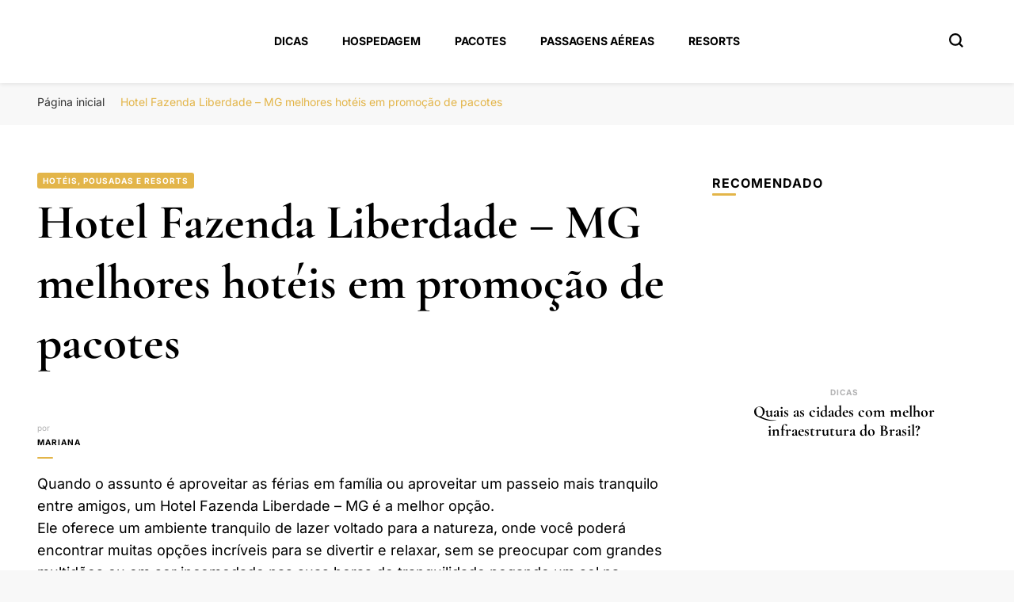

--- FILE ---
content_type: text/html; charset=UTF-8
request_url: https://portalboaviagem.com.br/hotel-fazenda-liberdade-mg/
body_size: 20936
content:
    <!DOCTYPE html>
    <html lang="pt-BR">
    <head itemscope itemtype="http://schema.org/WebSite"><meta charset="UTF-8"><script type="410c8d702c940914a875e1ee-text/javascript">if(navigator.userAgent.match(/MSIE|Internet Explorer/i)||navigator.userAgent.match(/Trident\/7\..*?rv:11/i)){var href=document.location.href;if(!href.match(/[?&]nowprocket/)){if(href.indexOf("?")==-1){if(href.indexOf("#")==-1){document.location.href=href+"?nowprocket=1"}else{document.location.href=href.replace("#","?nowprocket=1#")}}else{if(href.indexOf("#")==-1){document.location.href=href+"&nowprocket=1"}else{document.location.href=href.replace("#","&nowprocket=1#")}}}}</script><script type="410c8d702c940914a875e1ee-text/javascript">class RocketLazyLoadScripts{constructor(e){this.triggerEvents=e,this.eventOptions={passive:!0},this.userEventListener=this.triggerListener.bind(this),this.delayedScripts={normal:[],async:[],defer:[]},this.allJQueries=[]}_addUserInteractionListener(e){this.triggerEvents.forEach((t=>window.addEventListener(t,e.userEventListener,e.eventOptions)))}_removeUserInteractionListener(e){this.triggerEvents.forEach((t=>window.removeEventListener(t,e.userEventListener,e.eventOptions)))}triggerListener(){this._removeUserInteractionListener(this),"loading"===document.readyState?document.addEventListener("DOMContentLoaded",this._loadEverythingNow.bind(this)):this._loadEverythingNow()}async _loadEverythingNow(){this._delayEventListeners(),this._delayJQueryReady(this),this._handleDocumentWrite(),this._registerAllDelayedScripts(),this._preloadAllScripts(),await this._loadScriptsFromList(this.delayedScripts.normal),await this._loadScriptsFromList(this.delayedScripts.defer),await this._loadScriptsFromList(this.delayedScripts.async),await this._triggerDOMContentLoaded(),await this._triggerWindowLoad(),window.dispatchEvent(new Event("rocket-allScriptsLoaded"))}_registerAllDelayedScripts(){document.querySelectorAll("script[type=rocketlazyloadscript]").forEach((e=>{e.hasAttribute("src")?e.hasAttribute("async")&&!1!==e.async?this.delayedScripts.async.push(e):e.hasAttribute("defer")&&!1!==e.defer||"module"===e.getAttribute("data-rocket-type")?this.delayedScripts.defer.push(e):this.delayedScripts.normal.push(e):this.delayedScripts.normal.push(e)}))}async _transformScript(e){return await this._requestAnimFrame(),new Promise((t=>{const n=document.createElement("script");let r;[...e.attributes].forEach((e=>{let t=e.nodeName;"type"!==t&&("data-rocket-type"===t&&(t="type",r=e.nodeValue),n.setAttribute(t,e.nodeValue))})),e.hasAttribute("src")?(n.addEventListener("load",t),n.addEventListener("error",t)):(n.text=e.text,t()),e.parentNode.replaceChild(n,e)}))}async _loadScriptsFromList(e){const t=e.shift();return t?(await this._transformScript(t),this._loadScriptsFromList(e)):Promise.resolve()}_preloadAllScripts(){var e=document.createDocumentFragment();[...this.delayedScripts.normal,...this.delayedScripts.defer,...this.delayedScripts.async].forEach((t=>{const n=t.getAttribute("src");if(n){const t=document.createElement("link");t.href=n,t.rel="preload",t.as="script",e.appendChild(t)}})),document.head.appendChild(e)}_delayEventListeners(){let e={};function t(t,n){!function(t){function n(n){return e[t].eventsToRewrite.indexOf(n)>=0?"rocket-"+n:n}e[t]||(e[t]={originalFunctions:{add:t.addEventListener,remove:t.removeEventListener},eventsToRewrite:[]},t.addEventListener=function(){arguments[0]=n(arguments[0]),e[t].originalFunctions.add.apply(t,arguments)},t.removeEventListener=function(){arguments[0]=n(arguments[0]),e[t].originalFunctions.remove.apply(t,arguments)})}(t),e[t].eventsToRewrite.push(n)}function n(e,t){let n=e[t];Object.defineProperty(e,t,{get:()=>n||function(){},set(r){e["rocket"+t]=n=r}})}t(document,"DOMContentLoaded"),t(window,"DOMContentLoaded"),t(window,"load"),t(window,"pageshow"),t(document,"readystatechange"),n(document,"onreadystatechange"),n(window,"onload"),n(window,"onpageshow")}_delayJQueryReady(e){let t=window.jQuery;Object.defineProperty(window,"jQuery",{get:()=>t,set(n){if(n&&n.fn&&!e.allJQueries.includes(n)){n.fn.ready=n.fn.init.prototype.ready=function(t){e.domReadyFired?t.bind(document)(n):document.addEventListener("rocket-DOMContentLoaded",(()=>t.bind(document)(n)))};const t=n.fn.on;n.fn.on=n.fn.init.prototype.on=function(){if(this[0]===window){function e(e){return e.split(" ").map((e=>"load"===e||0===e.indexOf("load.")?"rocket-jquery-load":e)).join(" ")}"string"==typeof arguments[0]||arguments[0]instanceof String?arguments[0]=e(arguments[0]):"object"==typeof arguments[0]&&Object.keys(arguments[0]).forEach((t=>{delete Object.assign(arguments[0],{[e(t)]:arguments[0][t]})[t]}))}return t.apply(this,arguments),this},e.allJQueries.push(n)}t=n}})}async _triggerDOMContentLoaded(){this.domReadyFired=!0,await this._requestAnimFrame(),document.dispatchEvent(new Event("rocket-DOMContentLoaded")),await this._requestAnimFrame(),window.dispatchEvent(new Event("rocket-DOMContentLoaded")),await this._requestAnimFrame(),document.dispatchEvent(new Event("rocket-readystatechange")),await this._requestAnimFrame(),document.rocketonreadystatechange&&document.rocketonreadystatechange()}async _triggerWindowLoad(){await this._requestAnimFrame(),window.dispatchEvent(new Event("rocket-load")),await this._requestAnimFrame(),window.rocketonload&&window.rocketonload(),await this._requestAnimFrame(),this.allJQueries.forEach((e=>e(window).trigger("rocket-jquery-load"))),window.dispatchEvent(new Event("rocket-pageshow")),await this._requestAnimFrame(),window.rocketonpageshow&&window.rocketonpageshow()}_handleDocumentWrite(){const e=new Map;document.write=document.writeln=function(t){const n=document.currentScript,r=document.createRange(),i=n.parentElement;let o=e.get(n);void 0===o&&(o=n.nextSibling,e.set(n,o));const a=document.createDocumentFragment();r.setStart(a,0),a.appendChild(r.createContextualFragment(t)),i.insertBefore(a,o)}}async _requestAnimFrame(){return new Promise((e=>requestAnimationFrame(e)))}static run(){const e=new RocketLazyLoadScripts(["keydown","mousemove","touchmove","touchstart","touchend","wheel"]);e._addUserInteractionListener(e)}}RocketLazyLoadScripts.run();</script>
	    
    <meta name="viewport" content="width=device-width, initial-scale=1">
    <link rel="profile" href="https://gmpg.org/xfn/11">
    <link rel="preload" href="https://portalboaviagem.com.br/wp-content/fonts/cormorant-garamond/co3YmX5slCNuHLi8bLeY9MK7whWMhyjQEl5fvg-I.woff2" as="font" type="font/woff2" crossorigin><link rel="preload" href="https://portalboaviagem.com.br/wp-content/fonts/inter/UcC73FwrK3iLTeHuS_fvQtMwCp50KnMa1ZL7.woff2" as="font" type="font/woff2" crossorigin><meta name='robots' content='index, follow, max-image-preview:large, max-snippet:-1, max-video-preview:-1' />
	<style>img:is([sizes="auto" i], [sizes^="auto," i]) { contain-intrinsic-size: 3000px 1500px }</style>
	
	<!-- This site is optimized with the Yoast SEO plugin v25.6 - https://yoast.com/wordpress/plugins/seo/ -->
	<title>Hotel Fazenda Liberdade - MG</title><link rel="stylesheet" href="https://portalboaviagem.com.br/wp-content/cache/min/1/264274837e37b41e16c44cc604110857.css" media="all" data-minify="1" />
	<meta name="description" content="Encontre Hotel Fazenda em Liberdade - MG e nas cidades próximas. Guia com dicas, avaliações, pacotes, promoção, mapas, telefone, endereço e descontos." />
	<link rel="canonical" href="https://portalboaviagem.com.br/hotel-fazenda-liberdade-mg/" />
	<meta property="og:locale" content="pt_BR" />
	<meta property="og:type" content="article" />
	<meta property="og:title" content="Hotel Fazenda Liberdade - MG" />
	<meta property="og:description" content="Encontre Hotel Fazenda em Liberdade - MG e nas cidades próximas. Guia com dicas, avaliações, pacotes, promoção, mapas, telefone, endereço e descontos." />
	<meta property="og:url" content="https://portalboaviagem.com.br/hotel-fazenda-liberdade-mg/" />
	<meta property="og:site_name" content="Portal Boa Viagem" />
	<meta property="article:published_time" content="2021-06-25T00:57:51+00:00" />
	<meta name="author" content="Mariana" />
	<meta name="twitter:card" content="summary_large_image" />
	<meta name="twitter:label1" content="Escrito por" />
	<meta name="twitter:data1" content="Mariana" />
	<meta name="twitter:label2" content="Est. tempo de leitura" />
	<meta name="twitter:data2" content="4 minutos" />
	<script type="application/ld+json" class="yoast-schema-graph">{"@context":"https://schema.org","@graph":[{"@type":"Article","@id":"https://portalboaviagem.com.br/hotel-fazenda-liberdade-mg/#article","isPartOf":{"@id":"https://portalboaviagem.com.br/hotel-fazenda-liberdade-mg/"},"author":{"name":"Mariana","@id":"https://portalboaviagem.com.br/#/schema/person/e11ceb165732d41ceff4f00d29447e29"},"headline":"Hotel Fazenda Liberdade &#8211; MG melhores hotéis em promoção de pacotes","datePublished":"2021-06-25T00:57:51+00:00","mainEntityOfPage":{"@id":"https://portalboaviagem.com.br/hotel-fazenda-liberdade-mg/"},"wordCount":837,"publisher":{"@id":"https://portalboaviagem.com.br/#organization"},"image":{"@id":"https://portalboaviagem.com.br/hotel-fazenda-liberdade-mg/#primaryimage"},"thumbnailUrl":"","articleSection":["Hotéis, Pousadas e Resorts"],"inLanguage":"pt-BR"},{"@type":"WebPage","@id":"https://portalboaviagem.com.br/hotel-fazenda-liberdade-mg/","url":"https://portalboaviagem.com.br/hotel-fazenda-liberdade-mg/","name":"Hotel Fazenda Liberdade - MG","isPartOf":{"@id":"https://portalboaviagem.com.br/#website"},"primaryImageOfPage":{"@id":"https://portalboaviagem.com.br/hotel-fazenda-liberdade-mg/#primaryimage"},"image":{"@id":"https://portalboaviagem.com.br/hotel-fazenda-liberdade-mg/#primaryimage"},"thumbnailUrl":"","datePublished":"2021-06-25T00:57:51+00:00","description":"Encontre Hotel Fazenda em Liberdade - MG e nas cidades próximas. Guia com dicas, avaliações, pacotes, promoção, mapas, telefone, endereço e descontos.","breadcrumb":{"@id":"https://portalboaviagem.com.br/hotel-fazenda-liberdade-mg/#breadcrumb"},"inLanguage":"pt-BR","potentialAction":[{"@type":"ReadAction","target":["https://portalboaviagem.com.br/hotel-fazenda-liberdade-mg/"]}]},{"@type":"ImageObject","inLanguage":"pt-BR","@id":"https://portalboaviagem.com.br/hotel-fazenda-liberdade-mg/#primaryimage","url":"","contentUrl":""},{"@type":"BreadcrumbList","@id":"https://portalboaviagem.com.br/hotel-fazenda-liberdade-mg/#breadcrumb","itemListElement":[{"@type":"ListItem","position":1,"name":"Início","item":"https://portalboaviagem.com.br/"},{"@type":"ListItem","position":2,"name":"Hotel Fazenda Liberdade &#8211; MG melhores hotéis em promoção de pacotes"}]},{"@type":"WebSite","@id":"https://portalboaviagem.com.br/#website","url":"https://portalboaviagem.com.br/","name":"Portal Boa Viagem","description":"Hotéis, Passagens e Promoções","publisher":{"@id":"https://portalboaviagem.com.br/#organization"},"potentialAction":[{"@type":"SearchAction","target":{"@type":"EntryPoint","urlTemplate":"https://portalboaviagem.com.br/?s={search_term_string}"},"query-input":{"@type":"PropertyValueSpecification","valueRequired":true,"valueName":"search_term_string"}}],"inLanguage":"pt-BR"},{"@type":"Organization","@id":"https://portalboaviagem.com.br/#organization","name":"Portal Boa Viagem","url":"https://portalboaviagem.com.br/","logo":{"@type":"ImageObject","inLanguage":"pt-BR","@id":"https://portalboaviagem.com.br/#/schema/logo/image/","url":"https://portalboaviagem.com.br/wp-content/uploads/2022/09/PORTAL-BOA-VIAGEM.png","contentUrl":"https://portalboaviagem.com.br/wp-content/uploads/2022/09/PORTAL-BOA-VIAGEM.png","width":250,"height":70,"caption":"Portal Boa Viagem"},"image":{"@id":"https://portalboaviagem.com.br/#/schema/logo/image/"}},{"@type":"Person","@id":"https://portalboaviagem.com.br/#/schema/person/e11ceb165732d41ceff4f00d29447e29","name":"Mariana","image":{"@type":"ImageObject","inLanguage":"pt-BR","@id":"https://portalboaviagem.com.br/#/schema/person/image/","url":"https://secure.gravatar.com/avatar/0b4d01b622702a6e009248820b281653b2c8a72a6f8512965d608d7c03cbefea?s=96&d=mm&r=g","contentUrl":"https://secure.gravatar.com/avatar/0b4d01b622702a6e009248820b281653b2c8a72a6f8512965d608d7c03cbefea?s=96&d=mm&r=g","caption":"Mariana"},"sameAs":["https://portalboaviagem.com.br"],"url":"https://portalboaviagem.com.br/author/mariana/"}]}</script>
	<!-- / Yoast SEO plugin. -->


<link rel='dns-prefetch' href='//www.googletagmanager.com' />
<link rel="alternate" type="application/rss+xml" title="Feed para Portal Boa Viagem &raquo;" href="https://portalboaviagem.com.br/feed/" />
<link rel="alternate" type="application/rss+xml" title="Feed de comentários para Portal Boa Viagem &raquo;" href="https://portalboaviagem.com.br/comments/feed/" />
<link rel="alternate" type="application/rss+xml" title="Feed de comentários para Portal Boa Viagem &raquo; Hotel Fazenda Liberdade &#8211; MG melhores hotéis em promoção de pacotes" href="https://portalboaviagem.com.br/hotel-fazenda-liberdade-mg/feed/" />
<script type="rocketlazyloadscript" data-rocket-type="text/javascript">
/* <![CDATA[ */
window._wpemojiSettings = {"baseUrl":"https:\/\/s.w.org\/images\/core\/emoji\/16.0.1\/72x72\/","ext":".png","svgUrl":"https:\/\/s.w.org\/images\/core\/emoji\/16.0.1\/svg\/","svgExt":".svg","source":{"concatemoji":"https:\/\/portalboaviagem.com.br\/wp-includes\/js\/wp-emoji-release.min.js?ver=d54b86201f90be58a387ebaa33be70d1"}};
/*! This file is auto-generated */
!function(s,n){var o,i,e;function c(e){try{var t={supportTests:e,timestamp:(new Date).valueOf()};sessionStorage.setItem(o,JSON.stringify(t))}catch(e){}}function p(e,t,n){e.clearRect(0,0,e.canvas.width,e.canvas.height),e.fillText(t,0,0);var t=new Uint32Array(e.getImageData(0,0,e.canvas.width,e.canvas.height).data),a=(e.clearRect(0,0,e.canvas.width,e.canvas.height),e.fillText(n,0,0),new Uint32Array(e.getImageData(0,0,e.canvas.width,e.canvas.height).data));return t.every(function(e,t){return e===a[t]})}function u(e,t){e.clearRect(0,0,e.canvas.width,e.canvas.height),e.fillText(t,0,0);for(var n=e.getImageData(16,16,1,1),a=0;a<n.data.length;a++)if(0!==n.data[a])return!1;return!0}function f(e,t,n,a){switch(t){case"flag":return n(e,"\ud83c\udff3\ufe0f\u200d\u26a7\ufe0f","\ud83c\udff3\ufe0f\u200b\u26a7\ufe0f")?!1:!n(e,"\ud83c\udde8\ud83c\uddf6","\ud83c\udde8\u200b\ud83c\uddf6")&&!n(e,"\ud83c\udff4\udb40\udc67\udb40\udc62\udb40\udc65\udb40\udc6e\udb40\udc67\udb40\udc7f","\ud83c\udff4\u200b\udb40\udc67\u200b\udb40\udc62\u200b\udb40\udc65\u200b\udb40\udc6e\u200b\udb40\udc67\u200b\udb40\udc7f");case"emoji":return!a(e,"\ud83e\udedf")}return!1}function g(e,t,n,a){var r="undefined"!=typeof WorkerGlobalScope&&self instanceof WorkerGlobalScope?new OffscreenCanvas(300,150):s.createElement("canvas"),o=r.getContext("2d",{willReadFrequently:!0}),i=(o.textBaseline="top",o.font="600 32px Arial",{});return e.forEach(function(e){i[e]=t(o,e,n,a)}),i}function t(e){var t=s.createElement("script");t.src=e,t.defer=!0,s.head.appendChild(t)}"undefined"!=typeof Promise&&(o="wpEmojiSettingsSupports",i=["flag","emoji"],n.supports={everything:!0,everythingExceptFlag:!0},e=new Promise(function(e){s.addEventListener("DOMContentLoaded",e,{once:!0})}),new Promise(function(t){var n=function(){try{var e=JSON.parse(sessionStorage.getItem(o));if("object"==typeof e&&"number"==typeof e.timestamp&&(new Date).valueOf()<e.timestamp+604800&&"object"==typeof e.supportTests)return e.supportTests}catch(e){}return null}();if(!n){if("undefined"!=typeof Worker&&"undefined"!=typeof OffscreenCanvas&&"undefined"!=typeof URL&&URL.createObjectURL&&"undefined"!=typeof Blob)try{var e="postMessage("+g.toString()+"("+[JSON.stringify(i),f.toString(),p.toString(),u.toString()].join(",")+"));",a=new Blob([e],{type:"text/javascript"}),r=new Worker(URL.createObjectURL(a),{name:"wpTestEmojiSupports"});return void(r.onmessage=function(e){c(n=e.data),r.terminate(),t(n)})}catch(e){}c(n=g(i,f,p,u))}t(n)}).then(function(e){for(var t in e)n.supports[t]=e[t],n.supports.everything=n.supports.everything&&n.supports[t],"flag"!==t&&(n.supports.everythingExceptFlag=n.supports.everythingExceptFlag&&n.supports[t]);n.supports.everythingExceptFlag=n.supports.everythingExceptFlag&&!n.supports.flag,n.DOMReady=!1,n.readyCallback=function(){n.DOMReady=!0}}).then(function(){return e}).then(function(){var e;n.supports.everything||(n.readyCallback(),(e=n.source||{}).concatemoji?t(e.concatemoji):e.wpemoji&&e.twemoji&&(t(e.twemoji),t(e.wpemoji)))}))}((window,document),window._wpemojiSettings);
/* ]]> */
</script>
<style id='wp-emoji-styles-inline-css' type='text/css'>

	img.wp-smiley, img.emoji {
		display: inline !important;
		border: none !important;
		box-shadow: none !important;
		height: 1em !important;
		width: 1em !important;
		margin: 0 0.07em !important;
		vertical-align: -0.1em !important;
		background: none !important;
		padding: 0 !important;
	}
</style>

<style id='classic-theme-styles-inline-css' type='text/css'>
/*! This file is auto-generated */
.wp-block-button__link{color:#fff;background-color:#32373c;border-radius:9999px;box-shadow:none;text-decoration:none;padding:calc(.667em + 2px) calc(1.333em + 2px);font-size:1.125em}.wp-block-file__button{background:#32373c;color:#fff;text-decoration:none}
</style>
<style id='global-styles-inline-css' type='text/css'>
:root{--wp--preset--aspect-ratio--square: 1;--wp--preset--aspect-ratio--4-3: 4/3;--wp--preset--aspect-ratio--3-4: 3/4;--wp--preset--aspect-ratio--3-2: 3/2;--wp--preset--aspect-ratio--2-3: 2/3;--wp--preset--aspect-ratio--16-9: 16/9;--wp--preset--aspect-ratio--9-16: 9/16;--wp--preset--color--black: #000000;--wp--preset--color--cyan-bluish-gray: #abb8c3;--wp--preset--color--white: #ffffff;--wp--preset--color--pale-pink: #f78da7;--wp--preset--color--vivid-red: #cf2e2e;--wp--preset--color--luminous-vivid-orange: #ff6900;--wp--preset--color--luminous-vivid-amber: #fcb900;--wp--preset--color--light-green-cyan: #7bdcb5;--wp--preset--color--vivid-green-cyan: #00d084;--wp--preset--color--pale-cyan-blue: #8ed1fc;--wp--preset--color--vivid-cyan-blue: #0693e3;--wp--preset--color--vivid-purple: #9b51e0;--wp--preset--gradient--vivid-cyan-blue-to-vivid-purple: linear-gradient(135deg,rgba(6,147,227,1) 0%,rgb(155,81,224) 100%);--wp--preset--gradient--light-green-cyan-to-vivid-green-cyan: linear-gradient(135deg,rgb(122,220,180) 0%,rgb(0,208,130) 100%);--wp--preset--gradient--luminous-vivid-amber-to-luminous-vivid-orange: linear-gradient(135deg,rgba(252,185,0,1) 0%,rgba(255,105,0,1) 100%);--wp--preset--gradient--luminous-vivid-orange-to-vivid-red: linear-gradient(135deg,rgba(255,105,0,1) 0%,rgb(207,46,46) 100%);--wp--preset--gradient--very-light-gray-to-cyan-bluish-gray: linear-gradient(135deg,rgb(238,238,238) 0%,rgb(169,184,195) 100%);--wp--preset--gradient--cool-to-warm-spectrum: linear-gradient(135deg,rgb(74,234,220) 0%,rgb(151,120,209) 20%,rgb(207,42,186) 40%,rgb(238,44,130) 60%,rgb(251,105,98) 80%,rgb(254,248,76) 100%);--wp--preset--gradient--blush-light-purple: linear-gradient(135deg,rgb(255,206,236) 0%,rgb(152,150,240) 100%);--wp--preset--gradient--blush-bordeaux: linear-gradient(135deg,rgb(254,205,165) 0%,rgb(254,45,45) 50%,rgb(107,0,62) 100%);--wp--preset--gradient--luminous-dusk: linear-gradient(135deg,rgb(255,203,112) 0%,rgb(199,81,192) 50%,rgb(65,88,208) 100%);--wp--preset--gradient--pale-ocean: linear-gradient(135deg,rgb(255,245,203) 0%,rgb(182,227,212) 50%,rgb(51,167,181) 100%);--wp--preset--gradient--electric-grass: linear-gradient(135deg,rgb(202,248,128) 0%,rgb(113,206,126) 100%);--wp--preset--gradient--midnight: linear-gradient(135deg,rgb(2,3,129) 0%,rgb(40,116,252) 100%);--wp--preset--font-size--small: 13px;--wp--preset--font-size--medium: 20px;--wp--preset--font-size--large: 36px;--wp--preset--font-size--x-large: 42px;--wp--preset--spacing--20: 0.44rem;--wp--preset--spacing--30: 0.67rem;--wp--preset--spacing--40: 1rem;--wp--preset--spacing--50: 1.5rem;--wp--preset--spacing--60: 2.25rem;--wp--preset--spacing--70: 3.38rem;--wp--preset--spacing--80: 5.06rem;--wp--preset--shadow--natural: 6px 6px 9px rgba(0, 0, 0, 0.2);--wp--preset--shadow--deep: 12px 12px 50px rgba(0, 0, 0, 0.4);--wp--preset--shadow--sharp: 6px 6px 0px rgba(0, 0, 0, 0.2);--wp--preset--shadow--outlined: 6px 6px 0px -3px rgba(255, 255, 255, 1), 6px 6px rgba(0, 0, 0, 1);--wp--preset--shadow--crisp: 6px 6px 0px rgba(0, 0, 0, 1);}:where(.is-layout-flex){gap: 0.5em;}:where(.is-layout-grid){gap: 0.5em;}body .is-layout-flex{display: flex;}.is-layout-flex{flex-wrap: wrap;align-items: center;}.is-layout-flex > :is(*, div){margin: 0;}body .is-layout-grid{display: grid;}.is-layout-grid > :is(*, div){margin: 0;}:where(.wp-block-columns.is-layout-flex){gap: 2em;}:where(.wp-block-columns.is-layout-grid){gap: 2em;}:where(.wp-block-post-template.is-layout-flex){gap: 1.25em;}:where(.wp-block-post-template.is-layout-grid){gap: 1.25em;}.has-black-color{color: var(--wp--preset--color--black) !important;}.has-cyan-bluish-gray-color{color: var(--wp--preset--color--cyan-bluish-gray) !important;}.has-white-color{color: var(--wp--preset--color--white) !important;}.has-pale-pink-color{color: var(--wp--preset--color--pale-pink) !important;}.has-vivid-red-color{color: var(--wp--preset--color--vivid-red) !important;}.has-luminous-vivid-orange-color{color: var(--wp--preset--color--luminous-vivid-orange) !important;}.has-luminous-vivid-amber-color{color: var(--wp--preset--color--luminous-vivid-amber) !important;}.has-light-green-cyan-color{color: var(--wp--preset--color--light-green-cyan) !important;}.has-vivid-green-cyan-color{color: var(--wp--preset--color--vivid-green-cyan) !important;}.has-pale-cyan-blue-color{color: var(--wp--preset--color--pale-cyan-blue) !important;}.has-vivid-cyan-blue-color{color: var(--wp--preset--color--vivid-cyan-blue) !important;}.has-vivid-purple-color{color: var(--wp--preset--color--vivid-purple) !important;}.has-black-background-color{background-color: var(--wp--preset--color--black) !important;}.has-cyan-bluish-gray-background-color{background-color: var(--wp--preset--color--cyan-bluish-gray) !important;}.has-white-background-color{background-color: var(--wp--preset--color--white) !important;}.has-pale-pink-background-color{background-color: var(--wp--preset--color--pale-pink) !important;}.has-vivid-red-background-color{background-color: var(--wp--preset--color--vivid-red) !important;}.has-luminous-vivid-orange-background-color{background-color: var(--wp--preset--color--luminous-vivid-orange) !important;}.has-luminous-vivid-amber-background-color{background-color: var(--wp--preset--color--luminous-vivid-amber) !important;}.has-light-green-cyan-background-color{background-color: var(--wp--preset--color--light-green-cyan) !important;}.has-vivid-green-cyan-background-color{background-color: var(--wp--preset--color--vivid-green-cyan) !important;}.has-pale-cyan-blue-background-color{background-color: var(--wp--preset--color--pale-cyan-blue) !important;}.has-vivid-cyan-blue-background-color{background-color: var(--wp--preset--color--vivid-cyan-blue) !important;}.has-vivid-purple-background-color{background-color: var(--wp--preset--color--vivid-purple) !important;}.has-black-border-color{border-color: var(--wp--preset--color--black) !important;}.has-cyan-bluish-gray-border-color{border-color: var(--wp--preset--color--cyan-bluish-gray) !important;}.has-white-border-color{border-color: var(--wp--preset--color--white) !important;}.has-pale-pink-border-color{border-color: var(--wp--preset--color--pale-pink) !important;}.has-vivid-red-border-color{border-color: var(--wp--preset--color--vivid-red) !important;}.has-luminous-vivid-orange-border-color{border-color: var(--wp--preset--color--luminous-vivid-orange) !important;}.has-luminous-vivid-amber-border-color{border-color: var(--wp--preset--color--luminous-vivid-amber) !important;}.has-light-green-cyan-border-color{border-color: var(--wp--preset--color--light-green-cyan) !important;}.has-vivid-green-cyan-border-color{border-color: var(--wp--preset--color--vivid-green-cyan) !important;}.has-pale-cyan-blue-border-color{border-color: var(--wp--preset--color--pale-cyan-blue) !important;}.has-vivid-cyan-blue-border-color{border-color: var(--wp--preset--color--vivid-cyan-blue) !important;}.has-vivid-purple-border-color{border-color: var(--wp--preset--color--vivid-purple) !important;}.has-vivid-cyan-blue-to-vivid-purple-gradient-background{background: var(--wp--preset--gradient--vivid-cyan-blue-to-vivid-purple) !important;}.has-light-green-cyan-to-vivid-green-cyan-gradient-background{background: var(--wp--preset--gradient--light-green-cyan-to-vivid-green-cyan) !important;}.has-luminous-vivid-amber-to-luminous-vivid-orange-gradient-background{background: var(--wp--preset--gradient--luminous-vivid-amber-to-luminous-vivid-orange) !important;}.has-luminous-vivid-orange-to-vivid-red-gradient-background{background: var(--wp--preset--gradient--luminous-vivid-orange-to-vivid-red) !important;}.has-very-light-gray-to-cyan-bluish-gray-gradient-background{background: var(--wp--preset--gradient--very-light-gray-to-cyan-bluish-gray) !important;}.has-cool-to-warm-spectrum-gradient-background{background: var(--wp--preset--gradient--cool-to-warm-spectrum) !important;}.has-blush-light-purple-gradient-background{background: var(--wp--preset--gradient--blush-light-purple) !important;}.has-blush-bordeaux-gradient-background{background: var(--wp--preset--gradient--blush-bordeaux) !important;}.has-luminous-dusk-gradient-background{background: var(--wp--preset--gradient--luminous-dusk) !important;}.has-pale-ocean-gradient-background{background: var(--wp--preset--gradient--pale-ocean) !important;}.has-electric-grass-gradient-background{background: var(--wp--preset--gradient--electric-grass) !important;}.has-midnight-gradient-background{background: var(--wp--preset--gradient--midnight) !important;}.has-small-font-size{font-size: var(--wp--preset--font-size--small) !important;}.has-medium-font-size{font-size: var(--wp--preset--font-size--medium) !important;}.has-large-font-size{font-size: var(--wp--preset--font-size--large) !important;}.has-x-large-font-size{font-size: var(--wp--preset--font-size--x-large) !important;}
:where(.wp-block-post-template.is-layout-flex){gap: 1.25em;}:where(.wp-block-post-template.is-layout-grid){gap: 1.25em;}
:where(.wp-block-columns.is-layout-flex){gap: 2em;}:where(.wp-block-columns.is-layout-grid){gap: 2em;}
:root :where(.wp-block-pullquote){font-size: 1.5em;line-height: 1.6;}
</style>


<style id='admin-bar-inline-css' type='text/css'>

    /* Hide CanvasJS credits for P404 charts specifically */
    #p404RedirectChart .canvasjs-chart-credit {
        display: none !important;
    }
    
    #p404RedirectChart canvas {
        border-radius: 6px;
    }

    .p404-redirect-adminbar-weekly-title {
        font-weight: bold;
        font-size: 14px;
        color: #fff;
        margin-bottom: 6px;
    }

    #wpadminbar #wp-admin-bar-p404_free_top_button .ab-icon:before {
        content: "\f103";
        color: #dc3545;
        top: 3px;
    }
    
    #wp-admin-bar-p404_free_top_button .ab-item {
        min-width: 80px !important;
        padding: 0px !important;
    }
    
    /* Ensure proper positioning and z-index for P404 dropdown */
    .p404-redirect-adminbar-dropdown-wrap { 
        min-width: 0; 
        padding: 0;
        position: static !important;
    }
    
    #wpadminbar #wp-admin-bar-p404_free_top_button_dropdown {
        position: static !important;
    }
    
    #wpadminbar #wp-admin-bar-p404_free_top_button_dropdown .ab-item {
        padding: 0 !important;
        margin: 0 !important;
    }
    
    .p404-redirect-dropdown-container {
        min-width: 340px;
        padding: 18px 18px 12px 18px;
        background: #23282d !important;
        color: #fff;
        border-radius: 12px;
        box-shadow: 0 8px 32px rgba(0,0,0,0.25);
        margin-top: 10px;
        position: relative !important;
        z-index: 999999 !important;
        display: block !important;
        border: 1px solid #444;
    }
    
    /* Ensure P404 dropdown appears on hover */
    #wpadminbar #wp-admin-bar-p404_free_top_button .p404-redirect-dropdown-container { 
        display: none !important;
    }
    
    #wpadminbar #wp-admin-bar-p404_free_top_button:hover .p404-redirect-dropdown-container { 
        display: block !important;
    }
    
    #wpadminbar #wp-admin-bar-p404_free_top_button:hover #wp-admin-bar-p404_free_top_button_dropdown .p404-redirect-dropdown-container {
        display: block !important;
    }
    
    .p404-redirect-card {
        background: #2c3338;
        border-radius: 8px;
        padding: 18px 18px 12px 18px;
        box-shadow: 0 2px 8px rgba(0,0,0,0.07);
        display: flex;
        flex-direction: column;
        align-items: flex-start;
        border: 1px solid #444;
    }
    
    .p404-redirect-btn {
        display: inline-block;
        background: #dc3545;
        color: #fff !important;
        font-weight: bold;
        padding: 5px 22px;
        border-radius: 8px;
        text-decoration: none;
        font-size: 17px;
        transition: background 0.2s, box-shadow 0.2s;
        margin-top: 8px;
        box-shadow: 0 2px 8px rgba(220,53,69,0.15);
        text-align: center;
        line-height: 1.6;
    }
    
    .p404-redirect-btn:hover {
        background: #c82333;
        color: #fff !important;
        box-shadow: 0 4px 16px rgba(220,53,69,0.25);
    }
    
    /* Prevent conflicts with other admin bar dropdowns */
    #wpadminbar .ab-top-menu > li:hover > .ab-item,
    #wpadminbar .ab-top-menu > li.hover > .ab-item {
        z-index: auto;
    }
    
    #wpadminbar #wp-admin-bar-p404_free_top_button:hover > .ab-item {
        z-index: 999998 !important;
    }
    
</style>


<style id='ez-toc-inline-css' type='text/css'>
div#ez-toc-container .ez-toc-title {font-size: 120%;}div#ez-toc-container .ez-toc-title {font-weight: 500;}div#ez-toc-container ul li , div#ez-toc-container ul li a {font-size: 95%;}div#ez-toc-container ul li , div#ez-toc-container ul li a {font-weight: 500;}div#ez-toc-container nav ul ul li {font-size: 90%;}
</style>

<style id='blossom-pin-inline-css' type='text/css'>

    
    /*Typography*/

    body,
    button,
    input,
    select,
    optgroup,
    textarea{
        font-family : Inter;
        font-size   : 18px;        
    }
    
    .site-header .site-branding .site-title,
    .single-header .site-branding .site-title,
    .mobile-header .mobile-site-header .site-branding .site-title{
        font-family : Cormorant Garamond;
        font-weight : 400;
        font-style  : normal;
    }

    .blog #primary .format-quote .post-thumbnail blockquote cite, 
    .newsletter-section .blossomthemes-email-newsletter-wrapper .text-holder h3,
    .newsletter-section .blossomthemes-email-newsletter-wrapper.bg-img .text-holder h3, 
    #primary .post .entry-content blockquote cite,
    #primary .page .entry-content blockquote cite{
        font-family : Inter;
    }

    .banner-slider .item .text-holder .entry-title, 
    .banner .banner-caption .banner-title, 
    .banner-layout-two .text-holder .entry-title,
    .blog #primary .post .entry-header .entry-title, 
    .blog #primary .format-quote .post-thumbnail .blockquote-holder, 
    .search #primary .search-post .entry-header .entry-title,
    .archive #primary .post .entry-header .entry-title, 
    .single .post-entry-header .entry-title, 
    #primary .post .entry-content blockquote,
    #primary .page .entry-content blockquote, 
    #primary .post .entry-content .pull-left,
    #primary .page .entry-content .pull-left, 
    #primary .post .entry-content .pull-right,
    #primary .page .entry-content .pull-right, 
    .single-header .title-holder .post-title, 
    .recommended-post .post .entry-header .entry-title, 
    .widget_bttk_popular_post ul li .entry-header .entry-title,
    .widget_bttk_pro_recent_post ul li .entry-header .entry-title, 
    .blossomthemes-email-newsletter-wrapper.bg-img .text-holder h3, 
    .widget_recent_entries ul li a, 
    .widget_recent_comments ul li a, 
    .widget_bttk_posts_category_slider_widget .carousel-title .title, 
    .single .navigation .post-title, 
    .single-blossom-portfolio .post-navigation .nav-previous,
    .single-blossom-portfolio .post-navigation .nav-next, 
    .site-main .blossom-portfolio .entry-title {
        font-family : Cormorant Garamond;
    }
    
    /*Color Scheme*/
    a, 
    .main-navigation ul li a:hover,
    .main-navigation ul .current-menu-item > a,
    .main-navigation ul li:hover > a, 
    .site-header .site-branding .site-title a:hover, 
    .site-header .social-networks ul li a:hover, 
    .banner-slider .item .text-holder .entry-title a:hover, 
    .blog #primary .post .entry-header .entry-title a:hover, 
    .blog #primary .post .entry-footer .read-more:hover, 
    .blog #primary .post .entry-footer .edit-link a:hover, 
    .blog #primary .post .bottom .posted-on a:hover, 
    .newsletter-section .social-networks ul li a:hover, 
    .instagram-section .profile-link:hover, 
    .search #primary .search-post .entry-header .entry-title a:hover,
     .archive #primary .post .entry-header .entry-title a:hover, 
     .search #primary .search-post .entry-footer .posted-on a:hover,
     .archive #primary .post .entry-footer .posted-on a:hover, 
     .single #primary .post .holder .meta-info .entry-meta a:hover, 
    .single-header .site-branding .site-title a:hover, 
    .single-header .social-networks ul li a:hover, 
    .comments-area .comment-body .text-holder .top .comment-metadata a:hover, 
    .comments-area .comment-body .text-holder .reply a:hover, 
    .recommended-post .post .entry-header .entry-title a:hover, 
    .error-wrapper .error-holder h3, 
    .widget_bttk_popular_post ul li .entry-header .entry-title a:hover,
     .widget_bttk_pro_recent_post ul li .entry-header .entry-title a:hover, 
     .widget_bttk_popular_post ul li .entry-header .entry-meta a:hover,
     .widget_bttk_pro_recent_post ul li .entry-header .entry-meta a:hover,
     .widget_bttk_popular_post .style-two li .entry-header .cat-links a:hover,
     .widget_bttk_pro_recent_post .style-two li .entry-header .cat-links a:hover,
     .widget_bttk_popular_post .style-three li .entry-header .cat-links a:hover,
     .widget_bttk_pro_recent_post .style-three li .entry-header .cat-links a:hover, 
     .widget_recent_entries ul li:before, 
     .widget_recent_entries ul li a:hover, 
    .widget_recent_comments ul li:before, 
    .widget_bttk_posts_category_slider_widget .carousel-title .cat-links a:hover, 
    .widget_bttk_posts_category_slider_widget .carousel-title .title a:hover, 
    .site-footer .footer-b .footer-nav ul li a:hover, 
    .single .navigation a:hover .post-title, 
    .page-template-blossom-portfolio .portfolio-holder .portfolio-sorting .is-checked, 
    .portfolio-item a:hover, 
    .single-blossom-portfolio .post-navigation .nav-previous a:hover,
     .single-blossom-portfolio .post-navigation .nav-next a:hover, 
     .mobile-header .mobile-site-header .site-branding .site-title a:hover, 
    .mobile-menu .main-navigation ul li:hover svg, 
    .mobile-menu .main-navigation ul ul li a:hover,
    .mobile-menu .main-navigation ul ul li:hover > a, 
    .mobile-menu .social-networks ul li a:hover, 
    .site-main .blossom-portfolio .entry-title a:hover, 
    .site-main .blossom-portfolio .entry-footer .posted-on a:hover, 
    .widget_bttk_social_links ul li a:hover, 
    #crumbs a:hover, #crumbs .current a,
    .entry-content a:hover,
    .entry-summary a:hover,
    .page-content a:hover,
    .comment-content a:hover,
    .widget .textwidget a:hover {
        color: #e3b549;
    }

    .comments-area .comment-body .text-holder .reply a:hover svg {
        fill: #e3b549;
     }

    button:hover,
    input[type="button"]:hover,
    input[type="reset"]:hover,
    input[type="submit"]:hover, 
    .banner-slider .item, 
    .banner-slider .item .text-holder .category a, 
    .banner .banner-caption .banner-link:hover, 
    .blog #primary .post .entry-header .category a, 
    .newsletter-section, 
    .search #primary .search-post .entry-header .category a,
    .archive #primary .post .entry-header .category a, 
    .single .post-entry-header .category a, 
    .single #primary .post .holder .meta-info .entry-meta .byline:after, 
    .single #primary .post .entry-footer .tags a, 
    .single-header .progress-bar, 
    .recommended-post .post .entry-header .category a, 
    .error-wrapper .error-holder .btn-home a:hover, 
    .widget .widget-title:after, 
    .widget_bttk_author_bio .readmore:hover, 
    .widget_bttk_custom_categories ul li a:hover .post-count, 
    .widget_blossomtheme_companion_cta_widget .text-holder .button-wrap .btn-cta, 
    .widget_blossomtheme_featured_page_widget .text-holder .btn-readmore:hover, 
    .widget_bttk_icon_text_widget .text-holder .btn-readmore:hover, 
    .widget_bttk_image_text_widget ul li .btn-readmore:hover, 
    .back-to-top, 
    .single .post-entry-header .share .social-networks li a:hover {
        background: #e3b549;
    }

    button:hover,
    input[type="button"]:hover,
    input[type="reset"]:hover,
    input[type="submit"]:hover, 
    .error-wrapper .error-holder .btn-home a:hover {
        border-color: #e3b549;
    }

    .blog #primary .post .entry-footer .read-more:hover, 
    .blog #primary .post .entry-footer .edit-link a:hover {
        border-bottom-color: #e3b549;
    }

    @media screen and (max-width: 1024px) {
        .main-navigation ul ul li a:hover, 
        .main-navigation ul ul li:hover > a, 
        .main-navigation ul ul .current-menu-item > a, 
        .main-navigation ul ul .current-menu-ancestor > a, 
        .main-navigation ul ul .current_page_item > a, 
        .main-navigation ul ul .current_page_ancestor > a {
            color: #e3b549 !important;
        }
    }
</style>



<style id='rocket-lazyload-inline-css' type='text/css'>
.rll-youtube-player{position:relative;padding-bottom:56.23%;height:0;overflow:hidden;max-width:100%;}.rll-youtube-player:focus-within{outline: 2px solid currentColor;outline-offset: 5px;}.rll-youtube-player iframe{position:absolute;top:0;left:0;width:100%;height:100%;z-index:100;background:0 0}.rll-youtube-player img{bottom:0;display:block;left:0;margin:auto;max-width:100%;width:100%;position:absolute;right:0;top:0;border:none;height:auto;-webkit-transition:.4s all;-moz-transition:.4s all;transition:.4s all}.rll-youtube-player img:hover{-webkit-filter:brightness(75%)}.rll-youtube-player .play{height:100%;width:100%;left:0;top:0;position:absolute;background:url(https://portalboaviagem.com.br/wp-content/plugins/wp-rocket/assets/img/youtube.png) no-repeat center;background-color: transparent !important;cursor:pointer;border:none;}
</style>
<script type="rocketlazyloadscript" data-rocket-type="text/javascript" src="https://portalboaviagem.com.br/wp-includes/js/jquery/jquery.min.js?ver=3.7.1" id="jquery-core-js"></script>
<script type="rocketlazyloadscript" data-rocket-type="text/javascript" src="https://portalboaviagem.com.br/wp-includes/js/jquery/jquery-migrate.min.js?ver=3.4.1" id="jquery-migrate-js"></script>
<script type="rocketlazyloadscript" data-rocket-type="text/javascript" id="jquery-js-after">
/* <![CDATA[ */
jQuery(document).ready(function() {
	jQuery(".bd6df9549b342b34a280e30286824be6").click(function() {
		jQuery.post(
			"https://portalboaviagem.com.br/wp-admin/admin-ajax.php", {
				"action": "quick_adsense_onpost_ad_click",
				"quick_adsense_onpost_ad_index": jQuery(this).attr("data-index"),
				"quick_adsense_nonce": "9ab647b127",
			}, function(response) { }
		);
	});
});
/* ]]> */
</script>
<link rel="https://api.w.org/" href="https://portalboaviagem.com.br/wp-json/" /><link rel="alternate" title="JSON" type="application/json" href="https://portalboaviagem.com.br/wp-json/wp/v2/posts/7659" />		<!-- Custom Logo: hide header text -->
		<style id="custom-logo-css" type="text/css">
			.site-title, .site-description {
				position: absolute;
				clip-path: inset(50%);
			}
		</style>
		<link rel="alternate" title="oEmbed (JSON)" type="application/json+oembed" href="https://portalboaviagem.com.br/wp-json/oembed/1.0/embed?url=https%3A%2F%2Fportalboaviagem.com.br%2Fhotel-fazenda-liberdade-mg%2F" />
<link rel="alternate" title="oEmbed (XML)" type="text/xml+oembed" href="https://portalboaviagem.com.br/wp-json/oembed/1.0/embed?url=https%3A%2F%2Fportalboaviagem.com.br%2Fhotel-fazenda-liberdade-mg%2F&#038;format=xml" />
<meta name="generator" content="Site Kit by Google 1.158.0" /><!-- Google tag (gtag.js) -->
<script type="rocketlazyloadscript" async src="https://www.googletagmanager.com/gtag/js?id=G-P3ZQH8LXCV"></script>
<script type="rocketlazyloadscript">
  window.dataLayer = window.dataLayer || [];
  function gtag(){dataLayer.push(arguments);}
  gtag('js', new Date());

  gtag('config', 'G-P3ZQH8LXCV');
</script>
<script type="rocketlazyloadscript" async src="https://pagead2.googlesyndication.com/pagead/js/adsbygoogle.js?client=ca-pub-8731742168261564" crossorigin="anonymous"></script><link rel="pingback" href="https://portalboaviagem.com.br/xmlrpc.php"><script type="application/ld+json">{
    "@context": "http://schema.org",
    "@type": "BlogPosting",
    "mainEntityOfPage": {
        "@type": "WebPage",
        "@id": "https://portalboaviagem.com.br/hotel-fazenda-liberdade-mg/"
    },
    "headline": "Hotel Fazenda Liberdade &#8211; MG melhores hotéis em promoção de pacotes",
    "datePublished": "2021-06-24T21:57:51-0300",
    "dateModified": "2021-06-24T21:57:51-0300",
    "author": {
        "@type": "Person",
        "name": "Mariana"
    },
    "description": "Encontre Hotel Fazenda em Liberdade - MG e nas cidades próximas. Guia com dicas, avaliações, pacotes, promoção, mapas, telefone, endereço e descontos.",
    "image": {
        "@type": "ImageObject",
        "url": "",
        "width": null,
        "height": null
    },
    "publisher": {
        "@type": "Organization",
        "name": "Portal Boa Viagem",
        "description": "Hotéis, Passagens e Promoções",
        "logo": {
            "@type": "ImageObject",
            "url": "https://portalboaviagem.com.br/wp-content/uploads/2022/09/PORTAL-BOA-VIAGEM-214x60.png",
            "width": 214,
            "height": 60
        }
    }
}</script><link rel="icon" href="https://portalboaviagem.com.br/wp-content/uploads/2022/09/cropped-ICON-32x32.png" sizes="32x32" />
<link rel="icon" href="https://portalboaviagem.com.br/wp-content/uploads/2022/09/cropped-ICON-192x192.png" sizes="192x192" />
<link rel="apple-touch-icon" href="https://portalboaviagem.com.br/wp-content/uploads/2022/09/cropped-ICON-180x180.png" />
<meta name="msapplication-TileImage" content="https://portalboaviagem.com.br/wp-content/uploads/2022/09/cropped-ICON-270x270.png" />
		<style type="text/css" id="wp-custom-css">
			.site-info { display: none; }
.single #primary .post .holder {
    display: unset;
}
.copyright-bar{
visibility:hidden;
}
.copyright{
visibility:visible!important;
display:block!important;
}

.page-header-image-single {
      display: none;
}

ins {
  background: #fff;
  text-decoration: none;
}		</style>
		<noscript><style id="rocket-lazyload-nojs-css">.rll-youtube-player, [data-lazy-src]{display:none !important;}</style></noscript></head>

<body data-rsssl=1 class="wp-singular post-template-default single single-post postid-7659 single-format-standard wp-custom-logo wp-theme-blossom-pin wp-child-theme-travel-diary underline rightsidebar hassidebar" itemscope itemtype="http://schema.org/WebPage">

        <div class="single-header">
                    <div class="site-branding" itemscope itemtype="http://schema.org/Organization">
            <a href="https://portalboaviagem.com.br/" class="custom-logo-link" rel="home"><img width="250" height="70" src="data:image/svg+xml,%3Csvg%20xmlns='http://www.w3.org/2000/svg'%20viewBox='0%200%20250%2070'%3E%3C/svg%3E" class="custom-logo" alt="Portal Boa Viagem" decoding="async" data-lazy-srcset="https://portalboaviagem.com.br/wp-content/uploads/2022/09/PORTAL-BOA-VIAGEM.png 250w, https://portalboaviagem.com.br/wp-content/uploads/2022/09/PORTAL-BOA-VIAGEM-214x60.png 214w" data-lazy-sizes="(max-width: 250px) 100vw, 250px" data-lazy-src="https://portalboaviagem.com.br/wp-content/uploads/2022/09/PORTAL-BOA-VIAGEM.png" /><noscript><img width="250" height="70" src="https://portalboaviagem.com.br/wp-content/uploads/2022/09/PORTAL-BOA-VIAGEM.png" class="custom-logo" alt="Portal Boa Viagem" decoding="async" srcset="https://portalboaviagem.com.br/wp-content/uploads/2022/09/PORTAL-BOA-VIAGEM.png 250w, https://portalboaviagem.com.br/wp-content/uploads/2022/09/PORTAL-BOA-VIAGEM-214x60.png 214w" sizes="(max-width: 250px) 100vw, 250px" /></noscript></a>                        <p class="site-title" itemprop="name"><a href="https://portalboaviagem.com.br/" rel="home" itemprop="url">Portal Boa Viagem</a></p>
                                            <p class="site-description">Hotéis, Passagens e Promoções</p>
                            </div>
                <div class="title-holder">
                <span>Você está lendo</span>
                <h2 class="post-title">Hotel Fazenda Liberdade &#8211; MG melhores hotéis em promoção de pacotes</h2>
            </div>
                        <div class="progress-container">
                <div class="progress-bar" id="myBar"></div>
            </div>
        </div>
            <div id="page" class="site"><a aria-label="skip to content" class="skip-link" href="#content">Pular para o conteúdo</a>
        <div class="mobile-header">
        <div class="mobile-site-header">
            <button aria-label="primary menu toggle" id="toggle-button" data-toggle-target=".main-menu-modal" data-toggle-body-class="showing-main-menu-modal" aria-expanded="false" data-set-focus=".close-main-nav-toggle">
                <span></span>
                <span></span>
                <span></span>
            </button>
            <div class="mobile-menu-wrap">
                <nav id="mobile-site-navigation" class="main-navigation" itemscope itemtype="http://schema.org/SiteNavigationElement">
                    <div class="primary-menu-list main-menu-modal cover-modal" data-modal-target-string=".main-menu-modal">
                        <button class="btn-close-menu close-main-nav-toggle" data-toggle-target=".main-menu-modal" data-toggle-body-class="showing-main-menu-modal" aria-expanded="false" data-set-focus=".main-menu-modal"><span></span></button>
                        <div class="mobile-menu" aria-label="Mobile">
                            <div class="menu-topo-container"><ul id="mobile-primary-menu" class="menu main-menu-modal"><li id="menu-item-11295" class="menu-item menu-item-type-taxonomy menu-item-object-category menu-item-11295"><a href="https://portalboaviagem.com.br/dicas/">Dicas</a></li>
<li id="menu-item-16842" class="menu-item menu-item-type-taxonomy menu-item-object-category current-post-ancestor current-menu-parent current-post-parent menu-item-16842"><a href="https://portalboaviagem.com.br/hoteis-pousadas-e-resorts/">Hospedagem</a></li>
<li id="menu-item-16789" class="menu-item menu-item-type-taxonomy menu-item-object-category menu-item-16789"><a href="https://portalboaviagem.com.br/pacotes-de-viagens/">Pacotes</a></li>
<li id="menu-item-16840" class="menu-item menu-item-type-taxonomy menu-item-object-category menu-item-16840"><a href="https://portalboaviagem.com.br/passagens-aereas/">Passagens Aéreas</a></li>
<li id="menu-item-16839" class="menu-item menu-item-type-taxonomy menu-item-object-category menu-item-16839"><a href="https://portalboaviagem.com.br/resorts/">Resorts</a></li>
</ul></div>                        </div>
                    </div>
                </nav> 
                
                            </div>
                    <div class="site-branding" itemscope itemtype="http://schema.org/Organization">
            <a href="https://portalboaviagem.com.br/" class="custom-logo-link" rel="home"><img width="250" height="70" src="data:image/svg+xml,%3Csvg%20xmlns='http://www.w3.org/2000/svg'%20viewBox='0%200%20250%2070'%3E%3C/svg%3E" class="custom-logo" alt="Portal Boa Viagem" decoding="async" data-lazy-srcset="https://portalboaviagem.com.br/wp-content/uploads/2022/09/PORTAL-BOA-VIAGEM.png 250w, https://portalboaviagem.com.br/wp-content/uploads/2022/09/PORTAL-BOA-VIAGEM-214x60.png 214w" data-lazy-sizes="(max-width: 250px) 100vw, 250px" data-lazy-src="https://portalboaviagem.com.br/wp-content/uploads/2022/09/PORTAL-BOA-VIAGEM.png" /><noscript><img width="250" height="70" src="https://portalboaviagem.com.br/wp-content/uploads/2022/09/PORTAL-BOA-VIAGEM.png" class="custom-logo" alt="Portal Boa Viagem" decoding="async" srcset="https://portalboaviagem.com.br/wp-content/uploads/2022/09/PORTAL-BOA-VIAGEM.png 250w, https://portalboaviagem.com.br/wp-content/uploads/2022/09/PORTAL-BOA-VIAGEM-214x60.png 214w" sizes="(max-width: 250px) 100vw, 250px" /></noscript></a>                        <p class="site-title" itemprop="name"><a href="https://portalboaviagem.com.br/" rel="home" itemprop="url">Portal Boa Viagem</a></p>
                                            <p class="site-description">Hotéis, Passagens e Promoções</p>
                            </div>
                <div class="tools">
                                    <div class=header-search>
                        <button aria-label="search form toggle" class="search-icon search-toggle" data-toggle-target=".mob-search-modal" data-toggle-body-class="showing-mob-search-modal" data-set-focus=".mob-search-modal .search-field" aria-expanded="false">
                            <svg class="open-icon" xmlns="http://www.w3.org/2000/svg" viewBox="-18214 -12091 18 18"><path id="Path_99" data-name="Path 99" d="M18,16.415l-3.736-3.736a7.751,7.751,0,0,0,1.585-4.755A7.876,7.876,0,0,0,7.925,0,7.876,7.876,0,0,0,0,7.925a7.876,7.876,0,0,0,7.925,7.925,7.751,7.751,0,0,0,4.755-1.585L16.415,18ZM2.264,7.925a5.605,5.605,0,0,1,5.66-5.66,5.605,5.605,0,0,1,5.66,5.66,5.605,5.605,0,0,1-5.66,5.66A5.605,5.605,0,0,1,2.264,7.925Z" transform="translate(-18214 -12091)"/></svg>
                        </button>
                        <div class="search-form-holder mob-search-modal cover-modal" data-modal-target-string=".mob-search-modal">
                            <div class="header-search-inner-wrap">
                                <form role="search" method="get" class="search-form" action="https://portalboaviagem.com.br/"><label class="screen-reader-text">Procurando algo?</label><label for="submit-field"><span>Pesquise qualquer coisa e pressione Enter.</span><input type="search" class="search-field" placeholder="O que você está procurando..." value="" name="s" /></label><input type="submit" class="search-submit" value="Pesquisa" /></form> 
                                <button aria-label="search form toggle" class="search-icon close" data-toggle-target=".mob-search-modal" data-toggle-body-class="showing-mob-search-modal" data-set-focus=".mob-search-modal .search-field" aria-expanded="false">
                                    <svg class="close-icon" xmlns="http://www.w3.org/2000/svg" viewBox="10906 13031 18 18"><path id="Close" d="M23,6.813,21.187,5,14,12.187,6.813,5,5,6.813,12.187,14,5,21.187,6.813,23,14,15.813,21.187,23,23,21.187,15.813,14Z" transform="translate(10901 13026)"/></svg>
                                </button>
                            </div>
                        </div>
                        <div class="overlay"></div>
                    </div>
                            </div>
        </div>
    </div>
    
    <header class="site-header header-layout-one" itemscope itemtype="http://schema.org/WPHeader">
                <div class="site-branding" itemscope itemtype="http://schema.org/Organization">
            <a href="https://portalboaviagem.com.br/" class="custom-logo-link" rel="home"><img width="250" height="70" src="data:image/svg+xml,%3Csvg%20xmlns='http://www.w3.org/2000/svg'%20viewBox='0%200%20250%2070'%3E%3C/svg%3E" class="custom-logo" alt="Portal Boa Viagem" decoding="async" data-lazy-srcset="https://portalboaviagem.com.br/wp-content/uploads/2022/09/PORTAL-BOA-VIAGEM.png 250w, https://portalboaviagem.com.br/wp-content/uploads/2022/09/PORTAL-BOA-VIAGEM-214x60.png 214w" data-lazy-sizes="(max-width: 250px) 100vw, 250px" data-lazy-src="https://portalboaviagem.com.br/wp-content/uploads/2022/09/PORTAL-BOA-VIAGEM.png" /><noscript><img width="250" height="70" src="https://portalboaviagem.com.br/wp-content/uploads/2022/09/PORTAL-BOA-VIAGEM.png" class="custom-logo" alt="Portal Boa Viagem" decoding="async" srcset="https://portalboaviagem.com.br/wp-content/uploads/2022/09/PORTAL-BOA-VIAGEM.png 250w, https://portalboaviagem.com.br/wp-content/uploads/2022/09/PORTAL-BOA-VIAGEM-214x60.png 214w" sizes="(max-width: 250px) 100vw, 250px" /></noscript></a>                        <p class="site-title" itemprop="name"><a href="https://portalboaviagem.com.br/" rel="home" itemprop="url">Portal Boa Viagem</a></p>
                                            <p class="site-description">Hotéis, Passagens e Promoções</p>
                            </div>
            <nav id="site-navigation" class="main-navigation" itemscope itemtype="http://schema.org/SiteNavigationElement">
            <div class="menu-topo-container"><ul id="primary-menu" class="menu"><li class="menu-item menu-item-type-taxonomy menu-item-object-category menu-item-11295"><a href="https://portalboaviagem.com.br/dicas/">Dicas</a></li>
<li class="menu-item menu-item-type-taxonomy menu-item-object-category current-post-ancestor current-menu-parent current-post-parent menu-item-16842"><a href="https://portalboaviagem.com.br/hoteis-pousadas-e-resorts/">Hospedagem</a></li>
<li class="menu-item menu-item-type-taxonomy menu-item-object-category menu-item-16789"><a href="https://portalboaviagem.com.br/pacotes-de-viagens/">Pacotes</a></li>
<li class="menu-item menu-item-type-taxonomy menu-item-object-category menu-item-16840"><a href="https://portalboaviagem.com.br/passagens-aereas/">Passagens Aéreas</a></li>
<li class="menu-item menu-item-type-taxonomy menu-item-object-category menu-item-16839"><a href="https://portalboaviagem.com.br/resorts/">Resorts</a></li>
</ul></div>        </nav><!-- #site-navigation -->                     
        
        <div class="tools">
                            <div class=header-search>
                    <button aria-label="search form toggle" class="search-icon search-toggle" data-toggle-target=".search-modal" data-toggle-body-class="showing-search-modal" data-set-focus=".search-modal .search-field" aria-expanded="false">
                        <svg class="open-icon" xmlns="http://www.w3.org/2000/svg" viewBox="-18214 -12091 18 18"><path id="Path_99" data-name="Path 99" d="M18,16.415l-3.736-3.736a7.751,7.751,0,0,0,1.585-4.755A7.876,7.876,0,0,0,7.925,0,7.876,7.876,0,0,0,0,7.925a7.876,7.876,0,0,0,7.925,7.925,7.751,7.751,0,0,0,4.755-1.585L16.415,18ZM2.264,7.925a5.605,5.605,0,0,1,5.66-5.66,5.605,5.605,0,0,1,5.66,5.66,5.605,5.605,0,0,1-5.66,5.66A5.605,5.605,0,0,1,2.264,7.925Z" transform="translate(-18214 -12091)"/></svg>
                    </button>
                    <div class="search-form-holder search-modal cover-modal" data-modal-target-string=".search-modal">
                        <div class="header-search-inner-wrap">
                            <form role="search" method="get" class="search-form" action="https://portalboaviagem.com.br/"><label class="screen-reader-text">Procurando algo?</label><label for="submit-field"><span>Pesquise qualquer coisa e pressione Enter.</span><input type="search" class="search-field" placeholder="O que você está procurando..." value="" name="s" /></label><input type="submit" class="search-submit" value="Pesquisa" /></form> 
                            <button aria-label="search form toggle" class="search-icon close" data-toggle-target=".search-modal" data-toggle-body-class="showing-search-modal" data-set-focus=".search-modal .search-field" aria-expanded="false">
                                <svg class="close-icon" xmlns="http://www.w3.org/2000/svg" viewBox="10906 13031 18 18"><path id="Close" d="M23,6.813,21.187,5,14,12.187,6.813,5,5,6.813,12.187,14,5,21.187,6.813,23,14,15.813,21.187,23,23,21.187,15.813,14Z" transform="translate(10901 13026)"/></svg>
                            </button>
                        </div>
                    </div>
                    <div class="overlay"></div>
                </div>
                    </div>
            </header>
    <div class="breadcrumb-wrapper"><div class="container">
                <div id="crumbs" itemscope itemtype="http://schema.org/BreadcrumbList"> 
                    <span itemprop="itemListElement" itemscope itemtype="http://schema.org/ListItem">
                        <a itemprop="item" href="https://portalboaviagem.com.br"><span itemprop="name">Página inicial</span></a>
                        <meta itemprop="position" content="1" />
                        <span class="separator"><i class="fa fa-angle-right"></i></span>
                    </span><span class="current" itemprop="itemListElement" itemscope itemtype="http://schema.org/ListItem"><a itemprop="item" href="https://portalboaviagem.com.br/hotel-fazenda-liberdade-mg/"><span itemprop="name">Hotel Fazenda Liberdade &#8211; MG melhores hotéis em promoção de pacotes</span></a><meta itemprop="position" content="2" /></span></div></div></div><!-- .breadcrumb-wrapper -->        <div id="content" class="site-content">   
            <div class="container">
                <div id="primary" class="content-area">
                        <header class="post-entry-header">
                <span class="category" itemprop="about"><a href="https://portalboaviagem.com.br/hoteis-pousadas-e-resorts/" rel="category tag">Hotéis, Pousadas e Resorts</a></span>                <h1 class="entry-title">Hotel Fazenda Liberdade &#8211; MG melhores hotéis em promoção de pacotes</h1>                
            </header>
        
		<main id="main" class="site-main">

		
<article id="post-7659" class="post-7659 post type-post status-publish format-standard has-post-thumbnail hentry category-hoteis-pousadas-e-resorts latest_post">
   <div class="holder">

                <div class="meta-info">
            <div class="entry-meta">               
                <span class="byline" itemprop="author" itemscope itemtype="https://schema.org/Person">por <span itemprop="name"><a class="url fn n" href="https://portalboaviagem.com.br/author/mariana/" itemprop="url">Mariana</a></span></span>            </div>
        </div>
        

        <div class="post-content">
        <div class="post-thumbnail"></div>    <div class="entry-content" itemprop="text">
		<p>Quando o assunto é aproveitar as férias em família ou aproveitar um passeio mais tranquilo entre amigos, um Hotel Fazenda Liberdade &#8211; MG é a melhor opção.<br />
Ele oferece um ambiente tranquilo de lazer voltado para a natureza, onde você poderá encontrar muitas opções incríveis para se divertir e relaxar, sem se preocupar com grandes multidões ou em ser incomodado nas suas horas de tranquilidade pegando um sol na piscina.</p><div id="ez-toc-container" class="ez-toc-v2_0_75 counter-hierarchy ez-toc-counter ez-toc-grey ez-toc-container-direction">
<div class="ez-toc-title-container">
<p class="ez-toc-title" style="cursor:inherit">Indíce </p>
<span class="ez-toc-title-toggle"><a href="#" class="ez-toc-pull-right ez-toc-btn ez-toc-btn-xs ez-toc-btn-default ez-toc-toggle" aria-label="Alternar tabela de conteúdo"><span class="ez-toc-js-icon-con"><span class=""><span class="eztoc-hide" style="display:none;">Toggle</span><span class="ez-toc-icon-toggle-span"><svg style="fill: #999;color:#999" xmlns="http://www.w3.org/2000/svg" class="list-377408" width="20px" height="20px" viewBox="0 0 24 24" fill="none"><path d="M6 6H4v2h2V6zm14 0H8v2h12V6zM4 11h2v2H4v-2zm16 0H8v2h12v-2zM4 16h2v2H4v-2zm16 0H8v2h12v-2z" fill="currentColor"></path></svg><svg style="fill: #999;color:#999" class="arrow-unsorted-368013" xmlns="http://www.w3.org/2000/svg" width="10px" height="10px" viewBox="0 0 24 24" version="1.2" baseProfile="tiny"><path d="M18.2 9.3l-6.2-6.3-6.2 6.3c-.2.2-.3.4-.3.7s.1.5.3.7c.2.2.4.3.7.3h11c.3 0 .5-.1.7-.3.2-.2.3-.5.3-.7s-.1-.5-.3-.7zM5.8 14.7l6.2 6.3 6.2-6.3c.2-.2.3-.5.3-.7s-.1-.5-.3-.7c-.2-.2-.4-.3-.7-.3h-11c-.3 0-.5.1-.7.3-.2.2-.3.5-.3.7s.1.5.3.7z"/></svg></span></span></span></a></span></div>
<nav><ul class='ez-toc-list ez-toc-list-level-1 ' ><li class='ez-toc-page-1 ez-toc-heading-level-2'><a class="ez-toc-link ez-toc-heading-1" href="#O_que_levar_para_um_Hotel_Fazenda_em_Liberdade" >O que levar para um Hotel Fazenda em Liberdade?</a></li><li class='ez-toc-page-1 ez-toc-heading-level-2'><a class="ez-toc-link ez-toc-heading-2" href="#Como_chegar_no_hotel" >Como chegar no hotel</a></li><li class='ez-toc-page-1 ez-toc-heading-level-2'><a class="ez-toc-link ez-toc-heading-3" href="#O_melhor_Hotel_Fazenda_MG" >O melhor Hotel Fazenda MG</a><ul class='ez-toc-list-level-3' ><li class='ez-toc-heading-level-3'><a class="ez-toc-link ez-toc-heading-4" href="#Preco" >Preço</a></li><li class='ez-toc-page-1 ez-toc-heading-level-3'><a class="ez-toc-link ez-toc-heading-5" href="#Pacotes" >Pacotes</a></li><li class='ez-toc-page-1 ez-toc-heading-level-3'><a class="ez-toc-link ez-toc-heading-6" href="#Promocao" >Promoção</a></li><li class='ez-toc-page-1 ez-toc-heading-level-3'><a class="ez-toc-link ez-toc-heading-7" href="#Telefone" >Telefone</a></li></ul></li></ul></nav></div>
<div class="bd6df9549b342b34a280e30286824be6" data-index="1" style="float: none; margin:0px 0 0px 0; text-align:center;">
<script type="rocketlazyloadscript" async src="https://pagead2.googlesyndication.com/pagead/js/adsbygoogle.js?client=ca-pub-8731742168261564"
     crossorigin="anonymous"></script>
<!-- PORTAL BOA VIAGEM - DISPLAY -->
<ins class="adsbygoogle"
     style="display:block"
     data-ad-client="ca-pub-8731742168261564"
     data-ad-slot="1744125308"
     data-ad-format="auto"
     data-full-width-responsive="true"></ins>
<script type="rocketlazyloadscript">
     (adsbygoogle = window.adsbygoogle || []).push({});
</script>
</div>

<h2><span class="ez-toc-section" id="O_que_levar_para_um_Hotel_Fazenda_em_Liberdade"></span>O que levar para um Hotel Fazenda em Liberdade?<span class="ez-toc-section-end"></span></h2>
<p>Você pode estar se perguntando agora quais itens deve levar em sua mala, para aproveitar da melhor forma a sua estadia em um Hotel Fazenda MG.<br />
Para que você possa curtir o seu momento de lazer de forma despreocupada, selecionamos algumas coisas indispensáveis.</p>
<ul>
<li><em><strong>2 ou 3 pares de biquinis ou sunga</strong> &#8211; para quando um estiver secando, o outro estar disponível para o uso;</em></li>
<li><em><strong>Protetor solar</strong> – é muito importante não esquecer do protetor solar na hora de pegar um bronze na beira da piscina;</em></li>
<li><em><strong>Vestuário</strong> &#8211; Alguns pares de roupas leves para usar no dia a dia durante as refeições, e nas reuniões noturnas;</em></li>
<li><em><strong>Calçados</strong> &#8211; Chinelo para se sentir mais confortável;</em></li>
<li><em><strong>E por último</strong>, mas não menos importante, um bom repelente de insetos – por se tratar de um hotel fazenda, os insetos podem estar presentes na sua estadia.</em></li>
</ul>
<p>Caso você esteja programando uma visita durante o período de inverno, não se esqueça de colocar em sua mala, um casaco grosso, luvas, cachecol e meias.<br />
<a href="https://portalboaviagem.com.br/wp-content/uploads/2021/06/hotel-fazenda.jpg"><img fetchpriority="high" decoding="async" class="wp-image-5871 size-full" title="Hotel Fazenda Liberdade - MG" src="data:image/svg+xml,%3Csvg%20xmlns='http://www.w3.org/2000/svg'%20viewBox='0%200%201200%20600'%3E%3C/svg%3E" alt="Hotel Fazenda Liberdade - MG" width="1200" height="600" data-lazy-src="https://portalboaviagem.com.br/wp-content/uploads/2021/06/hotel-fazenda.jpg" /><noscript><img fetchpriority="high" decoding="async" class="wp-image-5871 size-full" title="Hotel Fazenda Liberdade - MG" src="https://portalboaviagem.com.br/wp-content/uploads/2021/06/hotel-fazenda.jpg" alt="Hotel Fazenda Liberdade - MG" width="1200" height="600" /></noscript></a> Hotel Fazenda em Liberdade &#8211; MG &#8211; Reprodução/caption]</p>
<h2><span class="ez-toc-section" id="Como_chegar_no_hotel"></span>Como chegar no hotel<span class="ez-toc-section-end"></span></h2>
<p>A melhor forma de saber onde fica o hotel em Liberdade &#8211; MG, é acessando a página inicial do Google para digitar na barra de pesquisa “<strong>Hotel fazenda Liberdade</strong>”, e clicar na busca.<br />
O Google irá oferecer diversas opções de hotéis fazendas na área. Você também poderá conferir o endereço e qual a melhor rota até o estabelecimento.<br />
Uma ótima opção para não se perder durante o caminho é colocar o endereço do hotel fazenda interior MG no <strong>Waze ou </strong><a href="https://www.google.com.br/maps/" target="_blank" rel="noopener">Google Maps</a>.<br />
Se o seu meio de chegada na cidade for por avião ou ônibus, dê preferência ao serviço de Uber, para não precisar se preocupar com o restante do percurso até a porta de entrada do hotel fazenda.</p><div class="bd6df9549b342b34a280e30286824be6" data-index="2" style="float: none; margin:0px 0 0px 0; text-align:center;">
<script type="rocketlazyloadscript" async src="https://pagead2.googlesyndication.com/pagead/js/adsbygoogle.js?client=ca-pub-8731742168261564"
     crossorigin="anonymous"></script>
<ins class="adsbygoogle"
     style="display:block; text-align:center;"
     data-ad-layout="in-article"
     data-ad-format="fluid"
     data-ad-client="ca-pub-8731742168261564"
     data-ad-slot="2809794969"></ins>
<script type="rocketlazyloadscript">
     (adsbygoogle = window.adsbygoogle || []).push({});
</script>
</div>

<h2><span class="ez-toc-section" id="O_melhor_Hotel_Fazenda_MG"></span>O melhor Hotel Fazenda MG<span class="ez-toc-section-end"></span></h2>
<p>Liberdade oferece vastas opções de hotéis fazendas. As suas classificações são feitas pelo método de avaliação por estrelas – <strong>entre 1 a 5 estrelas</strong> – onde 1 estrela representa uma baixa qualidade de serviço oferecido, e 5 estrelas expressa um excelente serviço ofertado pelo estabelecimento.<br />
O melhor hotel fazenda é aquele que oferece uma melhor estrutura física de instalações e o melhor serviço de hospedagem, <strong><em>aceita cachorro, outros animais de estimação</em></strong>, além de opções extras de diversão, como trilhas, piscina e montaria pensão completa.<br />
Alguns dos hotéis de Liberdade estão entre os melhores avaliados pelo site Tripadvisor, responsável por oferecer informações e opiniões relacionados ao <a href="https://portalboaviagem.com.br" target="_blank" rel="noopener">turismo pelo Brasil</a>.</p>
<h3><span class="ez-toc-section" id="Preco"></span>Preço<span class="ez-toc-section-end"></span></h3>
<p>O preço médio da hospedagem em um hotel fazenda próximo a Liberdade varia muito. Isso ocorre devido as diferenças na qualidade das instalações e dos serviços oferecidos.<br />
Quanto mais comodidades você tiver, maior será o valor. Geralmente, os preços ficam a partir de <strong>R$ 69,90</strong> reais, de acordo com uma pesquisa de mercado realizada pelo site Trivago.</p>
<h3><span class="ez-toc-section" id="Pacotes"></span>Pacotes<span class="ez-toc-section-end"></span></h3>
<p>Os hotéis fazendas costumam ofertar pacotes promocionais para datas especiais, férias em família, etc. Os pacotes de Dia dos Namorados e férias em família e lua de mel são os mais procurados e ofertados no mercado.<br />
Quando são adquiridos com uma boa antecedência, podem sair a um excelente custo.</p>
<h3><span class="ez-toc-section" id="Promocao"></span>Promoção<span class="ez-toc-section-end"></span></h3>
<p>As promoções relâmpagos também são uma ótima chance de adquirir um pacote de estadia por um bom valor.<br />
Elas geralmente acontecem em períodos de baixa temporada – naqueles meses que não possuem feriados ou férias.<br />
Caso esteja a fim de economizar e, em simultâneo, curtir um momento de lazer em um bom hotel fazenda, os pacotes promocionais de baixa temporada são perfeitos para você!</p>
<h3><span class="ez-toc-section" id="Telefone"></span>Telefone<span class="ez-toc-section-end"></span></h3>
<p>Os hotéis fazenda estão se modernizando cada vez mais e, em Liberdade não é diferente.<br />
Atualmente, você pode entrar em contato através de:</p>
<ul>
<li><em>WhatsApp, </em></li>
<li><em>mensagens de texto nas redes sociais, </em></li>
<li><em>pelo e-mail, </em></li>
<li><em>pelo site ou, pela forma mais antiga e conhecida por todos: o número de telefone.</em></li>
</ul>
<p>Se a sua língua não for o português, não se preocupe! É possível encontrar hotel fazenda em Liberdade oferece um serviço de atendimento bilíngue, inglês e espanhol, para o total conforto de hóspedes estrangeiros.<script type="rocketlazyloadscript" src='#' data-rocket-type='text/javascript'></script></p>
<div class="bd6df9549b342b34a280e30286824be6" data-index="3" style="float: none; margin:0px 0 0px 0; text-align:center;">
<script type="rocketlazyloadscript" async src="https://pagead2.googlesyndication.com/pagead/js/adsbygoogle.js?client=ca-pub-8731742168261564"
     crossorigin="anonymous"></script>
<ins class="adsbygoogle"
     style="display:block"
     data-ad-format="autorelaxed"
     data-ad-client="ca-pub-8731742168261564"
     data-ad-slot="6081062116"></ins>
<script type="rocketlazyloadscript">
     (adsbygoogle = window.adsbygoogle || []).push({});
</script>
</div>

<div style="font-size: 0px; height: 0px; line-height: 0px; margin: 0; padding: 0; clear: both;"></div>	</div><!-- .entry-content -->
    	<footer class="entry-footer">
			</footer><!-- .entry-footer -->

     
        </div> <!-- .post-content -->          
    </div> <!-- .holder -->
</article><!-- #post-7659 -->
		</main><!-- #main -->
        
                    
            <nav class="navigation" role="navigation">
    			<h2 class="screen-reader-text">Navegação de post</h2>
    			<div class="nav-links">
    				<div class="nav-previous nav-holder"><a href="https://portalboaviagem.com.br/hotel-fazenda-porto-seguro-ba/" rel="prev"><span class="meta-nav">Artigo anterior</span><span class="post-title">Hotel Fazenda Porto Seguro &#8211; BA melhores hotéis em promoção de pacotes</span></a></div><div class="nav-next nav-holder"><a href="https://portalboaviagem.com.br/hotel-fazenda-pontao-rs/" rel="next"><span class="meta-nav">Próximo artigo</span><span class="post-title">Hotel Fazenda Pontão &#8211; RS melhores hotéis em promoção de pacotes</span></a></div>    			</div>
    		</nav>        
                    
	</div><!-- #primary -->

    
<aside id="secondary" class="widget-area" itemscope itemtype="http://schema.org/WPSideBar">
	<section id="bttk_popular_post-3" class="widget widget_bttk_popular_post"><h2 class="widget-title" itemprop="name">RECOMENDADO</h2>            <ul class="style-two">
                                    <li>
                                                    <a target="_self" href="https://portalboaviagem.com.br/quais-as-cidades-com-melhor-infraestrutura-do-brasil/" class="post-thumbnail">
                                <img width="330" height="190" src="data:image/svg+xml,%3Csvg%20xmlns='http://www.w3.org/2000/svg'%20viewBox='0%200%20330%20190'%3E%3C/svg%3E" class="attachment-post-slider-thumb-size size-post-slider-thumb-size wp-post-image" alt="cidades com melhor infraestrutura do Brasil" itemprop="image" decoding="async" data-lazy-src="https://portalboaviagem.com.br/wp-content/uploads/2021/10/cidades-com-melhor-infraestrutura-do-Brasil-330x190.jpg" /><noscript><img width="330" height="190" src="https://portalboaviagem.com.br/wp-content/uploads/2021/10/cidades-com-melhor-infraestrutura-do-Brasil-330x190.jpg" class="attachment-post-slider-thumb-size size-post-slider-thumb-size wp-post-image" alt="cidades com melhor infraestrutura do Brasil" itemprop="image" decoding="async" /></noscript>                            </a>
                                                <div class="entry-header">
                            <span class="cat-links"><a target="_self" href="https://portalboaviagem.com.br/dicas/" alt="View all posts in Dicas">Dicas</a></span>                            <h3 class="entry-title"><a target="_self" href="https://portalboaviagem.com.br/quais-as-cidades-com-melhor-infraestrutura-do-brasil/">Quais as cidades com melhor infraestrutura do Brasil?</a></h3>

                                                    </div>                        
                    </li>        
                                    <li>
                                                    <a target="_self" href="https://portalboaviagem.com.br/hotel-fazenda-anage-ba/" class="post-thumbnail">
                                <img width="330" height="190" src="data:image/svg+xml,%3Csvg%20xmlns='http://www.w3.org/2000/svg'%20viewBox='0%200%20330%20190'%3E%3C/svg%3E" class="attachment-post-slider-thumb-size size-post-slider-thumb-size wp-post-image" alt="" itemprop="image" decoding="async" data-lazy-src="https://portalboaviagem.com.br/wp-content/uploads/2021/06/hotel-fazenda1-330x190.jpg" /><noscript><img width="330" height="190" src="https://portalboaviagem.com.br/wp-content/uploads/2021/06/hotel-fazenda1-330x190.jpg" class="attachment-post-slider-thumb-size size-post-slider-thumb-size wp-post-image" alt="" itemprop="image" decoding="async" /></noscript>                            </a>
                                                <div class="entry-header">
                            <span class="cat-links"><a target="_self" href="https://portalboaviagem.com.br/hoteis-pousadas-e-resorts/" alt="View all posts in Hotéis, Pousadas e Resorts">Hotéis, Pousadas e Resorts</a></span>                            <h3 class="entry-title"><a target="_self" href="https://portalboaviagem.com.br/hotel-fazenda-anage-ba/">Hotel Fazenda Anagé &#8211; BA melhores hotéis em promoção de pacotes</a></h3>

                                                    </div>                        
                    </li>        
                                    <li>
                                                    <a target="_self" href="https://portalboaviagem.com.br/poder-de-compra-brasil-x-eua-quanto-vale-o-salario-minimo/" class="post-thumbnail">
                                <img width="330" height="190" src="data:image/svg+xml,%3Csvg%20xmlns='http://www.w3.org/2000/svg'%20viewBox='0%200%20330%20190'%3E%3C/svg%3E" class="attachment-post-slider-thumb-size size-post-slider-thumb-size wp-post-image" alt="" itemprop="image" decoding="async" data-lazy-src="https://portalboaviagem.com.br/wp-content/uploads/2022/04/poder-de-compra-viagem-internacional-1.jpg" /><noscript><img width="330" height="190" src="https://portalboaviagem.com.br/wp-content/uploads/2022/04/poder-de-compra-viagem-internacional-1.jpg" class="attachment-post-slider-thumb-size size-post-slider-thumb-size wp-post-image" alt="" itemprop="image" decoding="async" /></noscript>                            </a>
                                                <div class="entry-header">
                            <span class="cat-links"><a target="_self" href="https://portalboaviagem.com.br/dicas-de-compras/" alt="View all posts in Dicas de Compras">Dicas de Compras</a><a target="_self" href="https://portalboaviagem.com.br/dicas-e-oportunidades/" alt="View all posts in Dicas e Oportunidades">Dicas e Oportunidades</a></span>                            <h3 class="entry-title"><a target="_self" href="https://portalboaviagem.com.br/poder-de-compra-brasil-x-eua-quanto-vale-o-salario-minimo/">Poder de Compra Brasil X EUA: Quanto vale o salário mínimo?</a></h3>

                                                    </div>                        
                    </li>        
                                    <li>
                                                    <a target="_self" href="https://portalboaviagem.com.br/trabalha-com-marketing-digital-confira-6-cidades-que-apresentam-boas-oportunidades-de-trabalho/" class="post-thumbnail">
                                <img width="330" height="190" src="data:image/svg+xml,%3Csvg%20xmlns='http://www.w3.org/2000/svg'%20viewBox='0%200%20330%20190'%3E%3C/svg%3E" class="attachment-post-slider-thumb-size size-post-slider-thumb-size wp-post-image" alt="cidades que apresentam boas oportunidades de trabalho" itemprop="image" decoding="async" data-lazy-src="https://portalboaviagem.com.br/wp-content/uploads/2021/11/cidades-que-apresentam-boas-oportunidades-de-trabalho-330x190.jpg" /><noscript><img width="330" height="190" src="https://portalboaviagem.com.br/wp-content/uploads/2021/11/cidades-que-apresentam-boas-oportunidades-de-trabalho-330x190.jpg" class="attachment-post-slider-thumb-size size-post-slider-thumb-size wp-post-image" alt="cidades que apresentam boas oportunidades de trabalho" itemprop="image" decoding="async" /></noscript>                            </a>
                                                <div class="entry-header">
                            <span class="cat-links"><a target="_self" href="https://portalboaviagem.com.br/dicas-e-oportunidades/" alt="View all posts in Dicas e Oportunidades">Dicas e Oportunidades</a></span>                            <h3 class="entry-title"><a target="_self" href="https://portalboaviagem.com.br/trabalha-com-marketing-digital-confira-6-cidades-que-apresentam-boas-oportunidades-de-trabalho/">Trabalha com marketing digital? Confira 6 cidades que apresentam boas oportunidades de trabalho</a></h3>

                                                    </div>                        
                    </li>        
                                    <li>
                                                    <a target="_self" href="https://portalboaviagem.com.br/hotel-fazenda-campos-novos-sc/" class="post-thumbnail">
                                <img width="330" height="165" src="data:image/svg+xml,%3Csvg%20xmlns='http://www.w3.org/2000/svg'%20viewBox='0%200%20330%20165'%3E%3C/svg%3E" class="attachment-post-slider-thumb-size size-post-slider-thumb-size wp-post-image" alt="" itemprop="image" decoding="async" data-lazy-srcset="https://portalboaviagem.com.br/wp-content/uploads/2021/06/hotel-fazenda.jpg 1200w, https://portalboaviagem.com.br/wp-content/uploads/2021/06/hotel-fazenda-300x150.jpg 300w, https://portalboaviagem.com.br/wp-content/uploads/2021/06/hotel-fazenda-1024x512.jpg 1024w, https://portalboaviagem.com.br/wp-content/uploads/2021/06/hotel-fazenda-768x384.jpg 768w" data-lazy-sizes="(max-width: 330px) 100vw, 330px" data-lazy-src="https://portalboaviagem.com.br/wp-content/uploads/2021/06/hotel-fazenda.jpg" /><noscript><img width="330" height="165" src="https://portalboaviagem.com.br/wp-content/uploads/2021/06/hotel-fazenda.jpg" class="attachment-post-slider-thumb-size size-post-slider-thumb-size wp-post-image" alt="" itemprop="image" decoding="async" srcset="https://portalboaviagem.com.br/wp-content/uploads/2021/06/hotel-fazenda.jpg 1200w, https://portalboaviagem.com.br/wp-content/uploads/2021/06/hotel-fazenda-300x150.jpg 300w, https://portalboaviagem.com.br/wp-content/uploads/2021/06/hotel-fazenda-1024x512.jpg 1024w, https://portalboaviagem.com.br/wp-content/uploads/2021/06/hotel-fazenda-768x384.jpg 768w" sizes="(max-width: 330px) 100vw, 330px" /></noscript>                            </a>
                                                <div class="entry-header">
                            <span class="cat-links"><a target="_self" href="https://portalboaviagem.com.br/hoteis-pousadas-e-resorts/" alt="View all posts in Hotéis, Pousadas e Resorts">Hotéis, Pousadas e Resorts</a></span>                            <h3 class="entry-title"><a target="_self" href="https://portalboaviagem.com.br/hotel-fazenda-campos-novos-sc/">Hotel Fazenda Campos Novos &#8211; SC melhores hotéis em promoção de pacotes</a></h3>

                                                    </div>                        
                    </li>        
                            </ul>
            </section></aside><!-- #secondary -->
            
            </div><!-- .container -->        
        </div><!-- .site-content -->
        
        <section class="recommended-post">
            <div class="container">
                <header class="section-header">
                    <h2 class="section-title">Artigos recomendados</h2>                </header>    
                <div class="post-wrapper">    		
    			                
                    <article class="post">
                        <div class="holder">
                            <div class="top">
                                <div class="post-thumbnail">
                                    <a href="https://portalboaviagem.com.br/hotel-fazenda-irai-de-minas-mg/" class="post-thumbnail">
                                                                        </a>
                                </div>
                                <header class="entry-header">
                                <span class="category" itemprop="about"><a href="https://portalboaviagem.com.br/hoteis-pousadas-e-resorts/" rel="category tag">Hotéis, Pousadas e Resorts</a></span><h3 class="entry-title"><a href="https://portalboaviagem.com.br/hotel-fazenda-irai-de-minas-mg/" rel="bookmark">Hotel Fazenda Iraí de Minas &#8211; MG melhores hotéis em promoção de pacotes</a></h3>                        
                                </header>                                
                            </div> <!-- .top -->
                            <div class="bottom">
                                                            </div> <!-- .bottom --> 
                    </div> <!-- .holder -->
        			</article>            
    			                
                    <article class="post">
                        <div class="holder">
                            <div class="top">
                                <div class="post-thumbnail">
                                    <a href="https://portalboaviagem.com.br/hotel-fazenda-agudo-rs/" class="post-thumbnail">
                                                                        </a>
                                </div>
                                <header class="entry-header">
                                <span class="category" itemprop="about"><a href="https://portalboaviagem.com.br/hoteis-pousadas-e-resorts/" rel="category tag">Hotéis, Pousadas e Resorts</a></span><h3 class="entry-title"><a href="https://portalboaviagem.com.br/hotel-fazenda-agudo-rs/" rel="bookmark">Hotel Fazenda Agudo &#8211; RS melhores hotéis em promoção de pacotes</a></h3>                        
                                </header>                                
                            </div> <!-- .top -->
                            <div class="bottom">
                                                            </div> <!-- .bottom --> 
                    </div> <!-- .holder -->
        			</article>            
    			                
                    <article class="post">
                        <div class="holder">
                            <div class="top">
                                <div class="post-thumbnail">
                                    <a href="https://portalboaviagem.com.br/hotel-fazenda-santa-salete-sp/" class="post-thumbnail">
                                                                        </a>
                                </div>
                                <header class="entry-header">
                                <span class="category" itemprop="about"><a href="https://portalboaviagem.com.br/hoteis-pousadas-e-resorts/" rel="category tag">Hotéis, Pousadas e Resorts</a></span><h3 class="entry-title"><a href="https://portalboaviagem.com.br/hotel-fazenda-santa-salete-sp/" rel="bookmark">Hotel Fazenda Santa Salete &#8211; SP melhores hotéis em promoção de pacotes</a></h3>                        
                                </header>                                
                            </div> <!-- .top -->
                            <div class="bottom">
                                                            </div> <!-- .bottom --> 
                    </div> <!-- .holder -->
        			</article>            
    			                </div><!-- .post-wrapper -->
    	   </div> <!-- .container -->
        </section>
        
            
            </div><!-- .container -->        
        </div><!-- .site-content -->
        <footer id="colophon" class="site-footer" itemscope itemtype="http://schema.org/WPFooter">
        <div class="footer-b">
        <div class="container">
            <div class="site-info">            
            <span class="copyright">&amp;cópia; Direitos Autorais 2025 <a href="https://portalboaviagem.com.br/">Portal Boa Viagem</a>. Todos os direitos reservados. </span> Travel Diary | Developed By <a href="https://blossomthemes.com/" rel="nofollow" target="_blank">Blossom Themes</a>. Powered by <a href="https://wordpress.org/" target="_blank">WordPress</a>.                
            </div>
                <nav class="footer-nav">
        <div class="menu-rodape-container"><ul id="secondary-menu" class="menu"><li id="menu-item-16867" class="menu-item menu-item-type-post_type menu-item-object-page menu-item-16867"><a href="https://portalboaviagem.com.br/quem-somos/">Quem Somos</a></li>
<li id="menu-item-16869" class="menu-item menu-item-type-post_type menu-item-object-page menu-item-16869"><a href="https://portalboaviagem.com.br/contato/">Contato</a></li>
<li id="menu-item-16868" class="menu-item menu-item-type-post_type menu-item-object-page menu-item-16868"><a href="https://portalboaviagem.com.br/politica-de-privacidade/">Política de Privacidade</a></li>
<li id="menu-item-16866" class="menu-item menu-item-type-post_type menu-item-object-page menu-item-16866"><a href="https://portalboaviagem.com.br/politica-de-cookies/">Política de Cookies</a></li>
</ul></div>    </nav>
            </div>
    </div>
        <button aria-label="go to top" class="back-to-top">
        <span><i class="fas fa-long-arrow-alt-up"></i></span>
    </button>
        </footer><!-- #colophon -->
        </div><!-- #page -->
    <script type="speculationrules">
{"prefetch":[{"source":"document","where":{"and":[{"href_matches":"\/*"},{"not":{"href_matches":["\/wp-*.php","\/wp-admin\/*","\/wp-content\/uploads\/*","\/wp-content\/*","\/wp-content\/plugins\/*","\/wp-content\/themes\/travel-diary\/*","\/wp-content\/themes\/blossom-pin\/*","\/*\\?(.+)"]}},{"not":{"selector_matches":"a[rel~=\"nofollow\"]"}},{"not":{"selector_matches":".no-prefetch, .no-prefetch a"}}]},"eagerness":"conservative"}]}
</script>
<script type="rocketlazyloadscript" data-rocket-type="text/javascript" src="https://portalboaviagem.com.br/wp-content/plugins/blossomthemes-toolkit/public/js/isotope.pkgd.min.js?ver=3.0.5" id="isotope-pkgd-js"></script>
<script type="rocketlazyloadscript" data-rocket-type="text/javascript" src="https://portalboaviagem.com.br/wp-includes/js/imagesloaded.min.js?ver=5.0.0" id="imagesloaded-js"></script>
<script type="rocketlazyloadscript" data-rocket-type="text/javascript" src="https://portalboaviagem.com.br/wp-includes/js/masonry.min.js?ver=4.2.2" id="masonry-js"></script>
<script type="rocketlazyloadscript" data-rocket-type="text/javascript" src="https://portalboaviagem.com.br/wp-content/plugins/blossomthemes-toolkit/public/js/blossomthemes-toolkit-public.min.js?ver=2.2.7" id="blossomthemes-toolkit-js"></script>
<script type="rocketlazyloadscript" data-rocket-type="text/javascript" src="https://portalboaviagem.com.br/wp-content/plugins/blossomthemes-toolkit/public/js/fontawesome/all.min.js?ver=6.5.1" id="all-js"></script>
<script type="rocketlazyloadscript" data-rocket-type="text/javascript" src="https://portalboaviagem.com.br/wp-content/plugins/blossomthemes-toolkit/public/js/fontawesome/v4-shims.min.js?ver=6.5.1" id="v4-shims-js"></script>
<script type="410c8d702c940914a875e1ee-text/javascript" id="ez-toc-scroll-scriptjs-js-extra">
/* <![CDATA[ */
var eztoc_smooth_local = {"scroll_offset":"30","add_request_uri":"","add_self_reference_link":""};
/* ]]> */
</script>
<script type="rocketlazyloadscript" data-rocket-type="text/javascript" src="https://portalboaviagem.com.br/wp-content/plugins/easy-table-of-contents/assets/js/smooth_scroll.min.js?ver=2.0.75" id="ez-toc-scroll-scriptjs-js"></script>
<script type="rocketlazyloadscript" data-rocket-type="text/javascript" src="https://portalboaviagem.com.br/wp-content/plugins/easy-table-of-contents/vendor/js-cookie/js.cookie.min.js?ver=2.2.1" id="ez-toc-js-cookie-js"></script>
<script type="rocketlazyloadscript" data-rocket-type="text/javascript" src="https://portalboaviagem.com.br/wp-content/plugins/easy-table-of-contents/vendor/sticky-kit/jquery.sticky-kit.min.js?ver=1.9.2" id="ez-toc-jquery-sticky-kit-js"></script>
<script type="410c8d702c940914a875e1ee-text/javascript" id="ez-toc-js-js-extra">
/* <![CDATA[ */
var ezTOC = {"smooth_scroll":"1","visibility_hide_by_default":"","scroll_offset":"30","fallbackIcon":"<span class=\"\"><span class=\"eztoc-hide\" style=\"display:none;\">Toggle<\/span><span class=\"ez-toc-icon-toggle-span\"><svg style=\"fill: #999;color:#999\" xmlns=\"http:\/\/www.w3.org\/2000\/svg\" class=\"list-377408\" width=\"20px\" height=\"20px\" viewBox=\"0 0 24 24\" fill=\"none\"><path d=\"M6 6H4v2h2V6zm14 0H8v2h12V6zM4 11h2v2H4v-2zm16 0H8v2h12v-2zM4 16h2v2H4v-2zm16 0H8v2h12v-2z\" fill=\"currentColor\"><\/path><\/svg><svg style=\"fill: #999;color:#999\" class=\"arrow-unsorted-368013\" xmlns=\"http:\/\/www.w3.org\/2000\/svg\" width=\"10px\" height=\"10px\" viewBox=\"0 0 24 24\" version=\"1.2\" baseProfile=\"tiny\"><path d=\"M18.2 9.3l-6.2-6.3-6.2 6.3c-.2.2-.3.4-.3.7s.1.5.3.7c.2.2.4.3.7.3h11c.3 0 .5-.1.7-.3.2-.2.3-.5.3-.7s-.1-.5-.3-.7zM5.8 14.7l6.2 6.3 6.2-6.3c.2-.2.3-.5.3-.7s-.1-.5-.3-.7c-.2-.2-.4-.3-.7-.3h-11c-.3 0-.5.1-.7.3-.2.2-.3.5-.3.7s.1.5.3.7z\"\/><\/svg><\/span><\/span>","chamomile_theme_is_on":""};
/* ]]> */
</script>
<script type="rocketlazyloadscript" data-rocket-type="text/javascript" src="https://portalboaviagem.com.br/wp-content/plugins/easy-table-of-contents/assets/js/front.min.js?ver=2.0.75-1754347670" id="ez-toc-js-js"></script>
<script type="410c8d702c940914a875e1ee-text/javascript" id="travel-diary-js-extra">
/* <![CDATA[ */
var travel_diary_data = {"rtl":""};
/* ]]> */
</script>
<script type="rocketlazyloadscript" data-rocket-type="text/javascript" src="https://portalboaviagem.com.br/wp-content/themes/travel-diary/js/custom.js?ver=1.0.0" id="travel-diary-js"></script>
<script type="rocketlazyloadscript" data-rocket-type="text/javascript" src="https://portalboaviagem.com.br/wp-content/themes/blossom-pin/js/owl.carousel.min.js?ver=2.0.1" id="owl-carousel-js"></script>
<script type="rocketlazyloadscript" data-rocket-type="text/javascript" src="https://portalboaviagem.com.br/wp-content/themes/blossom-pin/js/owlcarousel2-a11ylayer.min.js?ver=0.2.1" id="owlcarousel2-a11ylayer-js"></script>
<script type="410c8d702c940914a875e1ee-text/javascript" id="blossom-pin-js-extra">
/* <![CDATA[ */
var blossom_pin_data = {"rtl":"","ajax_url":"https:\/\/portalboaviagem.com.br\/wp-admin\/admin-ajax.php","single":"1"};
/* ]]> */
</script>
<script type="rocketlazyloadscript" data-rocket-type="text/javascript" src="https://portalboaviagem.com.br/wp-content/themes/blossom-pin/js/custom.min.js?ver=1.0.0" id="blossom-pin-js"></script>
<script type="rocketlazyloadscript" data-rocket-type="text/javascript" src="https://portalboaviagem.com.br/wp-content/themes/blossom-pin/js/modal-accessibility.min.js?ver=1.0.0" id="blossom-pin-modal-js"></script>
<script type="410c8d702c940914a875e1ee-text/javascript">window.lazyLoadOptions={elements_selector:"img[data-lazy-src],.rocket-lazyload,iframe[data-lazy-src]",data_src:"lazy-src",data_srcset:"lazy-srcset",data_sizes:"lazy-sizes",class_loading:"lazyloading",class_loaded:"lazyloaded",threshold:300,callback_loaded:function(element){if(element.tagName==="IFRAME"&&element.dataset.rocketLazyload=="fitvidscompatible"){if(element.classList.contains("lazyloaded")){if(typeof window.jQuery!="undefined"){if(jQuery.fn.fitVids){jQuery(element).parent().fitVids()}}}}}};window.addEventListener('LazyLoad::Initialized',function(e){var lazyLoadInstance=e.detail.instance;if(window.MutationObserver){var observer=new MutationObserver(function(mutations){var image_count=0;var iframe_count=0;var rocketlazy_count=0;mutations.forEach(function(mutation){for(var i=0;i<mutation.addedNodes.length;i++){if(typeof mutation.addedNodes[i].getElementsByTagName!=='function'){continue}
if(typeof mutation.addedNodes[i].getElementsByClassName!=='function'){continue}
images=mutation.addedNodes[i].getElementsByTagName('img');is_image=mutation.addedNodes[i].tagName=="IMG";iframes=mutation.addedNodes[i].getElementsByTagName('iframe');is_iframe=mutation.addedNodes[i].tagName=="IFRAME";rocket_lazy=mutation.addedNodes[i].getElementsByClassName('rocket-lazyload');image_count+=images.length;iframe_count+=iframes.length;rocketlazy_count+=rocket_lazy.length;if(is_image){image_count+=1}
if(is_iframe){iframe_count+=1}}});if(image_count>0||iframe_count>0||rocketlazy_count>0){lazyLoadInstance.update()}});var b=document.getElementsByTagName("body")[0];var config={childList:!0,subtree:!0};observer.observe(b,config)}},!1)</script><script data-no-minify="1" async src="https://portalboaviagem.com.br/wp-content/plugins/wp-rocket/assets/js/lazyload/17.5/lazyload.min.js" type="410c8d702c940914a875e1ee-text/javascript"></script><script type="410c8d702c940914a875e1ee-text/javascript">function lazyLoadThumb(e){var t='<img data-lazy-src="https://i.ytimg.com/vi/ID/hqdefault.jpg" alt="" width="480" height="360"><noscript><img src="https://i.ytimg.com/vi/ID/hqdefault.jpg" alt="" width="480" height="360"></noscript>',a='<button class="play" aria-label="play Youtube video"></button>';return t.replace("ID",e)+a}function lazyLoadYoutubeIframe(){var e=document.createElement("iframe"),t="ID?autoplay=1";t+=0===this.parentNode.dataset.query.length?'':'&'+this.parentNode.dataset.query;e.setAttribute("src",t.replace("ID",this.parentNode.dataset.src)),e.setAttribute("frameborder","0"),e.setAttribute("allowfullscreen","1"),e.setAttribute("allow", "accelerometer; autoplay; encrypted-media; gyroscope; picture-in-picture"),this.parentNode.parentNode.replaceChild(e,this.parentNode)}document.addEventListener("DOMContentLoaded",function(){var e,t,p,a=document.getElementsByClassName("rll-youtube-player");for(t=0;t<a.length;t++)e=document.createElement("div"),e.setAttribute("data-id",a[t].dataset.id),e.setAttribute("data-query", a[t].dataset.query),e.setAttribute("data-src", a[t].dataset.src),e.innerHTML=lazyLoadThumb(a[t].dataset.id),a[t].appendChild(e),p=e.querySelector('.play'),p.onclick=lazyLoadYoutubeIframe});</script>
<script src="/cdn-cgi/scripts/7d0fa10a/cloudflare-static/rocket-loader.min.js" data-cf-settings="410c8d702c940914a875e1ee-|49" defer></script><script defer src="https://static.cloudflareinsights.com/beacon.min.js/vcd15cbe7772f49c399c6a5babf22c1241717689176015" integrity="sha512-ZpsOmlRQV6y907TI0dKBHq9Md29nnaEIPlkf84rnaERnq6zvWvPUqr2ft8M1aS28oN72PdrCzSjY4U6VaAw1EQ==" data-cf-beacon='{"version":"2024.11.0","token":"05145bc66d734c79a8452933592bf805","r":1,"server_timing":{"name":{"cfCacheStatus":true,"cfEdge":true,"cfExtPri":true,"cfL4":true,"cfOrigin":true,"cfSpeedBrain":true},"location_startswith":null}}' crossorigin="anonymous"></script>
</body>
</html>

<!-- This website is like a Rocket, isn't it? Performance optimized by WP Rocket. Learn more: https://wp-rocket.me - Debug: cached@1754353832 -->